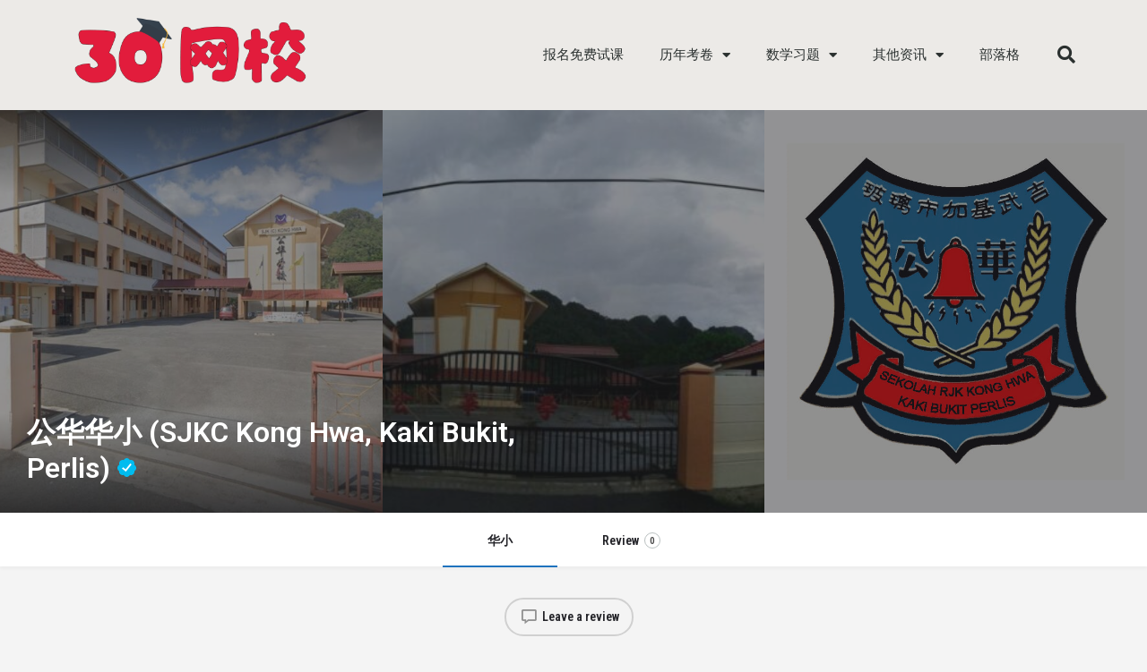

--- FILE ---
content_type: text/html; charset=UTF-8
request_url: https://30.com.my/sjkc/kong-hwa-perlis/
body_size: 25136
content:
<!DOCTYPE html>
<html lang="en-US">
<head>
	<meta charset="UTF-8" />
	<meta name="viewport" content="width=device-width, initial-scale=1.0, maximum-scale=1.0, user-scalable=no" />
	<link rel="pingback" href="https://30.com.my/xmlrpc.php">

	<meta name='robots' content='index, follow, max-image-preview:large, max-snippet:-1, max-video-preview:-1' />

	<!-- This site is optimized with the Yoast SEO plugin v21.0 - https://yoast.com/wordpress/plugins/seo/ -->
	<title>公华华小 (SJKC Kong Hwa, Kaki Bukit, Perlis) - 30网校</title>
	<link rel="canonical" href="https://30.com.my/sjkc/kong-hwa-perlis/" />
	<meta property="og:locale" content="en_US" />
	<meta property="article:publisher" content="https://www.facebook.com/groups/sjkcmy/" />
	<meta property="article:modified_time" content="2023-03-16T08:25:54+00:00" />
	<meta name="twitter:card" content="summary_large_image" />
	<script type="application/ld+json" class="yoast-schema-graph">{"@context":"https://schema.org","@graph":[{"@type":"WebPage","@id":"https://30.com.my/sjkc/kong-hwa-perlis/","url":"https://30.com.my/sjkc/kong-hwa-perlis/","name":"公华华小 (SJKC Kong Hwa, Kaki Bukit, Perlis) - 30网校","isPartOf":{"@id":"https://30.com.my/#website"},"datePublished":"2022-08-16T06:16:37+00:00","dateModified":"2023-03-16T08:25:54+00:00","breadcrumb":{"@id":"https://30.com.my/sjkc/kong-hwa-perlis/#breadcrumb"},"inLanguage":"en-US","potentialAction":[{"@type":"ReadAction","target":["https://30.com.my/sjkc/kong-hwa-perlis/"]}]},{"@type":"BreadcrumbList","@id":"https://30.com.my/sjkc/kong-hwa-perlis/#breadcrumb","itemListElement":[{"@type":"ListItem","position":1,"name":"Home","item":"https://30.com.my/"},{"@type":"ListItem","position":2,"name":"Listings","item":"https://30.com.my/listings/"},{"@type":"ListItem","position":3,"name":"公华华小 (SJKC Kong Hwa, Kaki Bukit, Perlis)"}]},{"@type":"WebSite","@id":"https://30.com.my/#website","url":"https://30.com.my/","name":"30网校","description":"华小生的网校","potentialAction":[{"@type":"SearchAction","target":{"@type":"EntryPoint","urlTemplate":"https://30.com.my/?s={search_term_string}"},"query-input":"required name=search_term_string"}],"inLanguage":"en-US"}]}</script>
	<!-- / Yoast SEO plugin. -->


<link rel='dns-prefetch' href='//maps.googleapis.com' />
<link rel='dns-prefetch' href='//fonts.googleapis.com' />
<meta property="og:title" content="公华华小 (SJKC Kong Hwa, Kaki Bukit, Perlis)" />
<meta property="og:url" content="https://30.com.my/sjkc/kong-hwa-perlis/" />
<meta property="og:site_name" content="30网校" />
<meta property="og:type" content="profile" />
<meta property="og:description" content="根据教育局的定义，公华华小属于“微型华小”，即学生人数150人或以下的学校。

2021年，公华华小有102位学生和16位老师。

住在玻璃市加基武吉附近的家长们可以考虑把孩子送来公华华小。

学校联络电话：+6049456682 电邮地址：RBC0050@moe.edu.my

公华华小是在县教育局Jpn Perlis的管辖范围内。" />
<!-- 30.com.my is managing ads with Advanced Ads 2.0.16 – https://wpadvancedads.com/ --><script id="advads-ready">
			window.advanced_ads_ready=function(e,a){a=a||"complete";var d=function(e){return"interactive"===a?"loading"!==e:"complete"===e};d(document.readyState)?e():document.addEventListener("readystatechange",(function(a){d(a.target.readyState)&&e()}),{once:"interactive"===a})},window.advanced_ads_ready_queue=window.advanced_ads_ready_queue||[];		</script>
		
<link rel='preload stylesheet' as='style' onload="this.onload=null;this.rel='stylesheet'" id='wp-block-library-css' href='https://30.com.my/wp-includes/css/dist/block-library/style.min.css?ver=6.4.3' type='text/css' media='all' />
<style id='classic-theme-styles-inline-css' type='text/css'>
/*! This file is auto-generated */
.wp-block-button__link{color:#fff;background-color:#32373c;border-radius:9999px;box-shadow:none;text-decoration:none;padding:calc(.667em + 2px) calc(1.333em + 2px);font-size:1.125em}.wp-block-file__button{background:#32373c;color:#fff;text-decoration:none}
</style>
<style id='global-styles-inline-css' type='text/css'>
body{--wp--preset--color--black: #000000;--wp--preset--color--cyan-bluish-gray: #abb8c3;--wp--preset--color--white: #ffffff;--wp--preset--color--pale-pink: #f78da7;--wp--preset--color--vivid-red: #cf2e2e;--wp--preset--color--luminous-vivid-orange: #ff6900;--wp--preset--color--luminous-vivid-amber: #fcb900;--wp--preset--color--light-green-cyan: #7bdcb5;--wp--preset--color--vivid-green-cyan: #00d084;--wp--preset--color--pale-cyan-blue: #8ed1fc;--wp--preset--color--vivid-cyan-blue: #0693e3;--wp--preset--color--vivid-purple: #9b51e0;--wp--preset--gradient--vivid-cyan-blue-to-vivid-purple: linear-gradient(135deg,rgba(6,147,227,1) 0%,rgb(155,81,224) 100%);--wp--preset--gradient--light-green-cyan-to-vivid-green-cyan: linear-gradient(135deg,rgb(122,220,180) 0%,rgb(0,208,130) 100%);--wp--preset--gradient--luminous-vivid-amber-to-luminous-vivid-orange: linear-gradient(135deg,rgba(252,185,0,1) 0%,rgba(255,105,0,1) 100%);--wp--preset--gradient--luminous-vivid-orange-to-vivid-red: linear-gradient(135deg,rgba(255,105,0,1) 0%,rgb(207,46,46) 100%);--wp--preset--gradient--very-light-gray-to-cyan-bluish-gray: linear-gradient(135deg,rgb(238,238,238) 0%,rgb(169,184,195) 100%);--wp--preset--gradient--cool-to-warm-spectrum: linear-gradient(135deg,rgb(74,234,220) 0%,rgb(151,120,209) 20%,rgb(207,42,186) 40%,rgb(238,44,130) 60%,rgb(251,105,98) 80%,rgb(254,248,76) 100%);--wp--preset--gradient--blush-light-purple: linear-gradient(135deg,rgb(255,206,236) 0%,rgb(152,150,240) 100%);--wp--preset--gradient--blush-bordeaux: linear-gradient(135deg,rgb(254,205,165) 0%,rgb(254,45,45) 50%,rgb(107,0,62) 100%);--wp--preset--gradient--luminous-dusk: linear-gradient(135deg,rgb(255,203,112) 0%,rgb(199,81,192) 50%,rgb(65,88,208) 100%);--wp--preset--gradient--pale-ocean: linear-gradient(135deg,rgb(255,245,203) 0%,rgb(182,227,212) 50%,rgb(51,167,181) 100%);--wp--preset--gradient--electric-grass: linear-gradient(135deg,rgb(202,248,128) 0%,rgb(113,206,126) 100%);--wp--preset--gradient--midnight: linear-gradient(135deg,rgb(2,3,129) 0%,rgb(40,116,252) 100%);--wp--preset--font-size--small: 13px;--wp--preset--font-size--medium: 20px;--wp--preset--font-size--large: 36px;--wp--preset--font-size--x-large: 42px;--wp--preset--spacing--20: 0.44rem;--wp--preset--spacing--30: 0.67rem;--wp--preset--spacing--40: 1rem;--wp--preset--spacing--50: 1.5rem;--wp--preset--spacing--60: 2.25rem;--wp--preset--spacing--70: 3.38rem;--wp--preset--spacing--80: 5.06rem;--wp--preset--shadow--natural: 6px 6px 9px rgba(0, 0, 0, 0.2);--wp--preset--shadow--deep: 12px 12px 50px rgba(0, 0, 0, 0.4);--wp--preset--shadow--sharp: 6px 6px 0px rgba(0, 0, 0, 0.2);--wp--preset--shadow--outlined: 6px 6px 0px -3px rgba(255, 255, 255, 1), 6px 6px rgba(0, 0, 0, 1);--wp--preset--shadow--crisp: 6px 6px 0px rgba(0, 0, 0, 1);}:where(.is-layout-flex){gap: 0.5em;}:where(.is-layout-grid){gap: 0.5em;}body .is-layout-flow > .alignleft{float: left;margin-inline-start: 0;margin-inline-end: 2em;}body .is-layout-flow > .alignright{float: right;margin-inline-start: 2em;margin-inline-end: 0;}body .is-layout-flow > .aligncenter{margin-left: auto !important;margin-right: auto !important;}body .is-layout-constrained > .alignleft{float: left;margin-inline-start: 0;margin-inline-end: 2em;}body .is-layout-constrained > .alignright{float: right;margin-inline-start: 2em;margin-inline-end: 0;}body .is-layout-constrained > .aligncenter{margin-left: auto !important;margin-right: auto !important;}body .is-layout-constrained > :where(:not(.alignleft):not(.alignright):not(.alignfull)){max-width: var(--wp--style--global--content-size);margin-left: auto !important;margin-right: auto !important;}body .is-layout-constrained > .alignwide{max-width: var(--wp--style--global--wide-size);}body .is-layout-flex{display: flex;}body .is-layout-flex{flex-wrap: wrap;align-items: center;}body .is-layout-flex > *{margin: 0;}body .is-layout-grid{display: grid;}body .is-layout-grid > *{margin: 0;}:where(.wp-block-columns.is-layout-flex){gap: 2em;}:where(.wp-block-columns.is-layout-grid){gap: 2em;}:where(.wp-block-post-template.is-layout-flex){gap: 1.25em;}:where(.wp-block-post-template.is-layout-grid){gap: 1.25em;}.has-black-color{color: var(--wp--preset--color--black) !important;}.has-cyan-bluish-gray-color{color: var(--wp--preset--color--cyan-bluish-gray) !important;}.has-white-color{color: var(--wp--preset--color--white) !important;}.has-pale-pink-color{color: var(--wp--preset--color--pale-pink) !important;}.has-vivid-red-color{color: var(--wp--preset--color--vivid-red) !important;}.has-luminous-vivid-orange-color{color: var(--wp--preset--color--luminous-vivid-orange) !important;}.has-luminous-vivid-amber-color{color: var(--wp--preset--color--luminous-vivid-amber) !important;}.has-light-green-cyan-color{color: var(--wp--preset--color--light-green-cyan) !important;}.has-vivid-green-cyan-color{color: var(--wp--preset--color--vivid-green-cyan) !important;}.has-pale-cyan-blue-color{color: var(--wp--preset--color--pale-cyan-blue) !important;}.has-vivid-cyan-blue-color{color: var(--wp--preset--color--vivid-cyan-blue) !important;}.has-vivid-purple-color{color: var(--wp--preset--color--vivid-purple) !important;}.has-black-background-color{background-color: var(--wp--preset--color--black) !important;}.has-cyan-bluish-gray-background-color{background-color: var(--wp--preset--color--cyan-bluish-gray) !important;}.has-white-background-color{background-color: var(--wp--preset--color--white) !important;}.has-pale-pink-background-color{background-color: var(--wp--preset--color--pale-pink) !important;}.has-vivid-red-background-color{background-color: var(--wp--preset--color--vivid-red) !important;}.has-luminous-vivid-orange-background-color{background-color: var(--wp--preset--color--luminous-vivid-orange) !important;}.has-luminous-vivid-amber-background-color{background-color: var(--wp--preset--color--luminous-vivid-amber) !important;}.has-light-green-cyan-background-color{background-color: var(--wp--preset--color--light-green-cyan) !important;}.has-vivid-green-cyan-background-color{background-color: var(--wp--preset--color--vivid-green-cyan) !important;}.has-pale-cyan-blue-background-color{background-color: var(--wp--preset--color--pale-cyan-blue) !important;}.has-vivid-cyan-blue-background-color{background-color: var(--wp--preset--color--vivid-cyan-blue) !important;}.has-vivid-purple-background-color{background-color: var(--wp--preset--color--vivid-purple) !important;}.has-black-border-color{border-color: var(--wp--preset--color--black) !important;}.has-cyan-bluish-gray-border-color{border-color: var(--wp--preset--color--cyan-bluish-gray) !important;}.has-white-border-color{border-color: var(--wp--preset--color--white) !important;}.has-pale-pink-border-color{border-color: var(--wp--preset--color--pale-pink) !important;}.has-vivid-red-border-color{border-color: var(--wp--preset--color--vivid-red) !important;}.has-luminous-vivid-orange-border-color{border-color: var(--wp--preset--color--luminous-vivid-orange) !important;}.has-luminous-vivid-amber-border-color{border-color: var(--wp--preset--color--luminous-vivid-amber) !important;}.has-light-green-cyan-border-color{border-color: var(--wp--preset--color--light-green-cyan) !important;}.has-vivid-green-cyan-border-color{border-color: var(--wp--preset--color--vivid-green-cyan) !important;}.has-pale-cyan-blue-border-color{border-color: var(--wp--preset--color--pale-cyan-blue) !important;}.has-vivid-cyan-blue-border-color{border-color: var(--wp--preset--color--vivid-cyan-blue) !important;}.has-vivid-purple-border-color{border-color: var(--wp--preset--color--vivid-purple) !important;}.has-vivid-cyan-blue-to-vivid-purple-gradient-background{background: var(--wp--preset--gradient--vivid-cyan-blue-to-vivid-purple) !important;}.has-light-green-cyan-to-vivid-green-cyan-gradient-background{background: var(--wp--preset--gradient--light-green-cyan-to-vivid-green-cyan) !important;}.has-luminous-vivid-amber-to-luminous-vivid-orange-gradient-background{background: var(--wp--preset--gradient--luminous-vivid-amber-to-luminous-vivid-orange) !important;}.has-luminous-vivid-orange-to-vivid-red-gradient-background{background: var(--wp--preset--gradient--luminous-vivid-orange-to-vivid-red) !important;}.has-very-light-gray-to-cyan-bluish-gray-gradient-background{background: var(--wp--preset--gradient--very-light-gray-to-cyan-bluish-gray) !important;}.has-cool-to-warm-spectrum-gradient-background{background: var(--wp--preset--gradient--cool-to-warm-spectrum) !important;}.has-blush-light-purple-gradient-background{background: var(--wp--preset--gradient--blush-light-purple) !important;}.has-blush-bordeaux-gradient-background{background: var(--wp--preset--gradient--blush-bordeaux) !important;}.has-luminous-dusk-gradient-background{background: var(--wp--preset--gradient--luminous-dusk) !important;}.has-pale-ocean-gradient-background{background: var(--wp--preset--gradient--pale-ocean) !important;}.has-electric-grass-gradient-background{background: var(--wp--preset--gradient--electric-grass) !important;}.has-midnight-gradient-background{background: var(--wp--preset--gradient--midnight) !important;}.has-small-font-size{font-size: var(--wp--preset--font-size--small) !important;}.has-medium-font-size{font-size: var(--wp--preset--font-size--medium) !important;}.has-large-font-size{font-size: var(--wp--preset--font-size--large) !important;}.has-x-large-font-size{font-size: var(--wp--preset--font-size--x-large) !important;}
.wp-block-navigation a:where(:not(.wp-element-button)){color: inherit;}
:where(.wp-block-post-template.is-layout-flex){gap: 1.25em;}:where(.wp-block-post-template.is-layout-grid){gap: 1.25em;}
:where(.wp-block-columns.is-layout-flex){gap: 2em;}:where(.wp-block-columns.is-layout-grid){gap: 2em;}
.wp-block-pullquote{font-size: 1.5em;line-height: 1.6;}
</style>
<link rel='stylesheet' id='elementor-icons-css' href='https://30.com.my/wp-content/plugins/elementor/assets/lib/eicons/css/elementor-icons.min.css?ver=5.31.0' type='text/css' media='all' />
<link rel='stylesheet' id='elementor-frontend-css' href='https://30.com.my/wp-content/plugins/elementor/assets/css/frontend.min.css?ver=3.24.4' type='text/css' media='all' />
<link rel='stylesheet' id='swiper-css' href='https://30.com.my/wp-content/plugins/elementor/assets/lib/swiper/v8/css/swiper.min.css?ver=8.4.5' type='text/css' media='all' />
<link rel='stylesheet' id='e-swiper-css' href='https://30.com.my/wp-content/plugins/elementor/assets/css/conditionals/e-swiper.min.css?ver=3.24.4' type='text/css' media='all' />
<link rel='stylesheet' id='elementor-post-12570-css' href='https://30.com.my/wp-content/uploads/elementor/css/post-12570.css?ver=1763113125' type='text/css' media='all' />
<link rel='stylesheet' id='elementor-pro-css' href='https://30.com.my/wp-content/plugins/elementor-pro/assets/css/frontend.min.css?ver=3.15.1' type='text/css' media='all' />
<link rel='stylesheet' id='font-awesome-5-all-css' href='https://30.com.my/wp-content/plugins/elementor/assets/lib/font-awesome/css/all.min.css?ver=3.24.4' type='text/css' media='all' />
<link rel='stylesheet' id='font-awesome-4-shim-css' href='https://30.com.my/wp-content/plugins/elementor/assets/lib/font-awesome/css/v4-shims.min.css?ver=3.24.4' type='text/css' media='all' />
<link rel='stylesheet' id='elementor-global-css' href='https://30.com.my/wp-content/uploads/elementor/css/global.css?ver=1763113126' type='text/css' media='all' />
<link rel='stylesheet' id='elementor-post-20877-css' href='https://30.com.my/wp-content/uploads/elementor/css/post-20877.css?ver=1763113126' type='text/css' media='all' />
<link rel='stylesheet' id='elementor-post-8548-css' href='https://30.com.my/wp-content/uploads/elementor/css/post-8548.css?ver=1763113126' type='text/css' media='all' />
<link rel='stylesheet' id='mylisting-google-maps-css' href='https://30.com.my/wp-content/themes/my-listing/assets/dist/maps/google-maps/google-maps.css?ver=2.9.2' type='text/css' media='all' />
<link rel='stylesheet' id='mylisting-icons-css' href='https://30.com.my/wp-content/themes/my-listing/assets/dist/icons.css?ver=2.9.2' type='text/css' media='all' />
<link rel='stylesheet' id='mylisting-material-icons-css' href='https://fonts.googleapis.com/icon?family=Material+Icons&#038;display=swap&#038;ver=6.4.3' type='text/css' media='all' />
<link rel='stylesheet' id='select2-css' href='https://30.com.my/wp-content/themes/my-listing/assets/vendor/select2/select2.css?ver=4.0.13' type='text/css' media='all' />
<link rel='stylesheet' id='mylisting-vendor-css' href='https://30.com.my/wp-content/themes/my-listing/assets/dist/vendor.css?ver=2.9.2' type='text/css' media='all' />
<link rel='stylesheet' id='mylisting-frontend-css' href='https://30.com.my/wp-content/themes/my-listing/assets/dist/frontend.css?ver=2.9.2' type='text/css' media='all' />
<link rel='stylesheet' id='mylisting-single-listing-css' href='https://30.com.my/wp-content/themes/my-listing/assets/dist/single-listing.css?ver=2.9.2' type='text/css' media='all' />
<link rel='stylesheet' id='mylisting-countdown-widget-css' href='https://30.com.my/wp-content/themes/my-listing/assets/dist/countdown-widget.css?ver=2.9.2' type='text/css' media='all' />
<link rel='stylesheet' id='wc-general-style-css' href='https://30.com.my/wp-content/themes/my-listing/assets/dist/wc-general-style.css?ver=2.9.2' type='text/css' media='all' />
<link rel='stylesheet' id='theme-styles-default-css' href='https://30.com.my/wp-content/themes/my-listing/style.css?ver=6.4.3' type='text/css' media='all' />
<style id='theme-styles-default-inline-css' type='text/css'>
:root{}
</style>
<link rel='stylesheet' id='mylisting-dynamic-styles-css' href='https://30.com.my/wp-content/uploads/mylisting-dynamic-styles.css?ver=1655278525' type='text/css' media='all' />
<link rel='stylesheet' id='google-fonts-1-css' href='https://fonts.googleapis.com/css?family=Roboto%3A100%2C100italic%2C200%2C200italic%2C300%2C300italic%2C400%2C400italic%2C500%2C500italic%2C600%2C600italic%2C700%2C700italic%2C800%2C800italic%2C900%2C900italic%7CRoboto+Slab%3A100%2C100italic%2C200%2C200italic%2C300%2C300italic%2C400%2C400italic%2C500%2C500italic%2C600%2C600italic%2C700%2C700italic%2C800%2C800italic%2C900%2C900italic%7CRoboto+Condensed%3A100%2C100italic%2C200%2C200italic%2C300%2C300italic%2C400%2C400italic%2C500%2C500italic%2C600%2C600italic%2C700%2C700italic%2C800%2C800italic%2C900%2C900italic&#038;display=auto&#038;ver=6.4.3' type='text/css' media='all' />
<link rel='stylesheet' id='elementor-icons-shared-0-css' href='https://30.com.my/wp-content/plugins/elementor/assets/lib/font-awesome/css/fontawesome.min.css?ver=5.15.3' type='text/css' media='all' />
<link rel='stylesheet' id='elementor-icons-fa-solid-css' href='https://30.com.my/wp-content/plugins/elementor/assets/lib/font-awesome/css/solid.min.css?ver=5.15.3' type='text/css' media='all' />
<link rel='stylesheet' id='elementor-icons-fa-brands-css' href='https://30.com.my/wp-content/plugins/elementor/assets/lib/font-awesome/css/brands.min.css?ver=5.15.3' type='text/css' media='all' />
<link rel="preconnect" href="https://fonts.gstatic.com/" crossorigin><script type="text/javascript" src="https://30.com.my/wp-includes/js/jquery/jquery.min.js?ver=3.7.1" id="jquery-core-js"></script>
<script type="text/javascript" src="https://30.com.my/wp-includes/js/jquery/jquery-migrate.min.js?ver=3.4.1" id="jquery-migrate-js"></script>
<script type="text/javascript" src="//30.com.my/wp-content/plugins/revslider/sr6/assets/js/rbtools.min.js?ver=6.7.40" async id="tp-tools-js"></script>
<script type="text/javascript" src="//30.com.my/wp-content/plugins/revslider/sr6/assets/js/rs6.min.js?ver=6.7.40" async id="revmin-js"></script>
<script type="text/javascript" src="https://30.com.my/wp-content/plugins/elementor/assets/lib/font-awesome/js/v4-shims.min.js?ver=3.24.4" id="font-awesome-4-shim-js"></script>
<link rel="https://api.w.org/" href="https://30.com.my/wp-json/" /><link rel="EditURI" type="application/rsd+xml" title="RSD" href="https://30.com.my/xmlrpc.php?rsd" />
<meta name="generator" content="WordPress 6.4.3" />
<link rel='shortlink' href='https://30.com.my/?p=23991' />
<link rel="alternate" type="application/json+oembed" href="https://30.com.my/wp-json/oembed/1.0/embed?url=https%3A%2F%2F30.com.my%2Fsjkc%2Fkong-hwa-perlis%2F" />
<link rel="alternate" type="text/xml+oembed" href="https://30.com.my/wp-json/oembed/1.0/embed?url=https%3A%2F%2F30.com.my%2Fsjkc%2Fkong-hwa-perlis%2F&#038;format=xml" />
<script type="text/javascript">var MyListing = {"Helpers":{},"Handlers":{},"MapConfig":{"ClusterSize":35,"AccessToken":"","Language":"default","TypeRestrictions":"geocode","CountryRestrictions":[],"CustomSkins":{}}};</script><script type="text/javascript">var CASE27 = {"ajax_url":"https:\/\/30.com.my\/wp-admin\/admin-ajax.php","login_url":"https:\/\/30.com.my\/my-account\/","register_url":"https:\/\/30.com.my\/my-account\/?register","mylisting_ajax_url":"\/?mylisting-ajax=1","env":"production","ajax_nonce":"23bfccff8a","l10n":{"selectOption":"Select an option","errorLoading":"The results could not be loaded.","removeAllItems":"Remove all items","loadingMore":"Loading more results\u2026","noResults":"No results found","searching":"Searching\u2026","datepicker":{"format":"DD MMMM, YY","timeFormat":"h:mm A","dateTimeFormat":"DD MMMM, YY, h:mm A","timePicker24Hour":false,"firstDay":1,"applyLabel":"Apply","cancelLabel":"Cancel","customRangeLabel":"Custom Range","daysOfWeek":["Su","Mo","Tu","We","Th","Fr","Sa"],"monthNames":["January","February","March","April","May","June","July","August","September","October","November","December"]},"irreversible_action":"This is an irreversible action. Proceed anyway?","delete_listing_confirm":"Are you sure you want to delete this listing?","copied_to_clipboard":"Copied!","nearby_listings_location_required":"Enter a location to find nearby listings.","nearby_listings_retrieving_location":"Retrieving location...","nearby_listings_searching":"Searching for nearby listings...","geolocation_failed":"You must enable location to use this feature.","something_went_wrong":"Something went wrong.","all_in_category":"All in \"%s\"","invalid_file_type":"Invalid file type. Accepted types:","file_limit_exceeded":"You have exceeded the file upload limit (%d)."},"woocommerce":[],"map_provider":"google-maps","js_field_html_img":"<div class=\"uploaded-file uploaded-image review-gallery-image job-manager-uploaded-file\">\t<span class=\"uploaded-file-preview\">\t\t\t\t\t<span class=\"job-manager-uploaded-file-preview\">\t\t\t\t<img src=\"\">\t\t\t<\/span>\t\t\t\t<a class=\"remove-uploaded-file review-gallery-image-remove job-manager-remove-uploaded-file\"><i class=\"mi delete\"><\/i><\/a>\t<\/span>\t<input type=\"hidden\" class=\"input-text\" name=\"\" value=\"b64:\"><\/div>","js_field_html":"<div class=\"uploaded-file  review-gallery-image job-manager-uploaded-file\">\t<span class=\"uploaded-file-preview\">\t\t\t\t\t<span class=\"job-manager-uploaded-file-name\">\t\t\t\t<i class=\"mi insert_drive_file uploaded-file-icon\"><\/i>\t\t\t\t<code><\/code>\t\t\t<\/span>\t\t\t\t<a class=\"remove-uploaded-file review-gallery-image-remove job-manager-remove-uploaded-file\"><i class=\"mi delete\"><\/i><\/a>\t<\/span>\t<input type=\"hidden\" class=\"input-text\" name=\"\" value=\"b64:\"><\/div>"};</script><meta name="generator" content="Elementor 3.24.4; features: additional_custom_breakpoints; settings: css_print_method-external, google_font-enabled, font_display-auto">
<meta property="fb:app_id" content="333111367084633" />			<style>
				.e-con.e-parent:nth-of-type(n+4):not(.e-lazyloaded):not(.e-no-lazyload),
				.e-con.e-parent:nth-of-type(n+4):not(.e-lazyloaded):not(.e-no-lazyload) * {
					background-image: none !important;
				}
				@media screen and (max-height: 1024px) {
					.e-con.e-parent:nth-of-type(n+3):not(.e-lazyloaded):not(.e-no-lazyload),
					.e-con.e-parent:nth-of-type(n+3):not(.e-lazyloaded):not(.e-no-lazyload) * {
						background-image: none !important;
					}
				}
				@media screen and (max-height: 640px) {
					.e-con.e-parent:nth-of-type(n+2):not(.e-lazyloaded):not(.e-no-lazyload),
					.e-con.e-parent:nth-of-type(n+2):not(.e-lazyloaded):not(.e-no-lazyload) * {
						background-image: none !important;
					}
				}
			</style>
			<meta name="generator" content="Powered by Slider Revolution 6.7.40 - responsive, Mobile-Friendly Slider Plugin for WordPress with comfortable drag and drop interface." />
<!-- Global site tag (gtag.js) - Google Analytics -->
<script async src="https://www.googletagmanager.com/gtag/js?id=UA-91917947-1"></script>
<script>
  window.dataLayer = window.dataLayer || [];
  function gtag(){dataLayer.push(arguments);}
  gtag('js', new Date());

  gtag('config', 'UA-91917947-1');
</script>


<meta name="facebook-domain-verification" content="6gs241zbn6q4nxmkt5xiuc6rus2mjs" />



<link rel="icon" href="https://30.com.my/wp-content/uploads/2022/10/cropped-Favicon-V2-32x32.png" sizes="32x32" />
<link rel="icon" href="https://30.com.my/wp-content/uploads/2022/10/cropped-Favicon-V2-192x192.png" sizes="192x192" />
<link rel="apple-touch-icon" href="https://30.com.my/wp-content/uploads/2022/10/cropped-Favicon-V2-180x180.png" />
<meta name="msapplication-TileImage" content="https://30.com.my/wp-content/uploads/2022/10/cropped-Favicon-V2-270x270.png" />
<script>function setREVStartSize(e){
			//window.requestAnimationFrame(function() {
				window.RSIW = window.RSIW===undefined ? window.innerWidth : window.RSIW;
				window.RSIH = window.RSIH===undefined ? window.innerHeight : window.RSIH;
				try {
					var pw = document.getElementById(e.c).parentNode.offsetWidth,
						newh;
					pw = pw===0 || isNaN(pw) || (e.l=="fullwidth" || e.layout=="fullwidth") ? window.RSIW : pw;
					e.tabw = e.tabw===undefined ? 0 : parseInt(e.tabw);
					e.thumbw = e.thumbw===undefined ? 0 : parseInt(e.thumbw);
					e.tabh = e.tabh===undefined ? 0 : parseInt(e.tabh);
					e.thumbh = e.thumbh===undefined ? 0 : parseInt(e.thumbh);
					e.tabhide = e.tabhide===undefined ? 0 : parseInt(e.tabhide);
					e.thumbhide = e.thumbhide===undefined ? 0 : parseInt(e.thumbhide);
					e.mh = e.mh===undefined || e.mh=="" || e.mh==="auto" ? 0 : parseInt(e.mh,0);
					if(e.layout==="fullscreen" || e.l==="fullscreen")
						newh = Math.max(e.mh,window.RSIH);
					else{
						e.gw = Array.isArray(e.gw) ? e.gw : [e.gw];
						for (var i in e.rl) if (e.gw[i]===undefined || e.gw[i]===0) e.gw[i] = e.gw[i-1];
						e.gh = e.el===undefined || e.el==="" || (Array.isArray(e.el) && e.el.length==0)? e.gh : e.el;
						e.gh = Array.isArray(e.gh) ? e.gh : [e.gh];
						for (var i in e.rl) if (e.gh[i]===undefined || e.gh[i]===0) e.gh[i] = e.gh[i-1];
											
						var nl = new Array(e.rl.length),
							ix = 0,
							sl;
						e.tabw = e.tabhide>=pw ? 0 : e.tabw;
						e.thumbw = e.thumbhide>=pw ? 0 : e.thumbw;
						e.tabh = e.tabhide>=pw ? 0 : e.tabh;
						e.thumbh = e.thumbhide>=pw ? 0 : e.thumbh;
						for (var i in e.rl) nl[i] = e.rl[i]<window.RSIW ? 0 : e.rl[i];
						sl = nl[0];
						for (var i in nl) if (sl>nl[i] && nl[i]>0) { sl = nl[i]; ix=i;}
						var m = pw>(e.gw[ix]+e.tabw+e.thumbw) ? 1 : (pw-(e.tabw+e.thumbw)) / (e.gw[ix]);
						newh =  (e.gh[ix] * m) + (e.tabh + e.thumbh);
					}
					var el = document.getElementById(e.c);
					if (el!==null && el) el.style.height = newh+"px";
					el = document.getElementById(e.c+"_wrapper");
					if (el!==null && el) {
						el.style.height = newh+"px";
						el.style.display = "block";
					}
				} catch(e){
					console.log("Failure at Presize of Slider:" + e)
				}
			//});
		  };</script>
		<style type="text/css" id="wp-custom-css">
			
.elementor-widget-container ul {
    list-style: disc;
}		</style>
		<style type="text/css" id="mylisting-typography">.post-cover-buttons > ul > li > a, .post-cover-buttons > ul > li > div{color:#000000;}.blogpost-section .section-body p, .blogpost-section .section-body ul, .blogpost-section .section-body p, .blogpost-section .section-body ol{color:#000000;}</style></head>
<body class="job_listing-template-default single single-job_listing postid-23991 my-listing single-listing type-%e5%8d%8e%e5%b0%8f-sjkc c27-verified cover-style-gallery elementor-default elementor-kit-12570 aa-prefix-advads-">


<div id="c27-site-wrapper"><div class="loader-bg main-loader" style="background-color: #ffffff;">
	
<div class="paper-spinner " style="width: 28px; height: 28px;">
	<div class="spinner-container active">
		<div class="spinner-layer layer-1" style="border-color: #242429;">
			<div class="circle-clipper left">
				<div class="circle" style="border-width: 3px;"></div>
			</div><div class="gap-patch">
				<div class="circle" style="border-width: 3px;"></div>
			</div><div class="circle-clipper right">
				<div class="circle" style="border-width: 3px;"></div>
			</div>
		</div>
	</div>
</div></div>
		<div data-elementor-type="header" data-elementor-id="20877" class="elementor elementor-20877 elementor-location-header" data-elementor-post-type="elementor_library">
					<div class="elementor-section-wrap">
								<header class="elementor-section elementor-top-section elementor-element elementor-element-75b9f090 elementor-section-content-middle elementor-section-height-min-height elementor-section-boxed elementor-section-height-default elementor-section-items-middle" data-id="75b9f090" data-element_type="section" data-settings="{&quot;background_background&quot;:&quot;classic&quot;}">
						<div class="elementor-container elementor-column-gap-no">
					<div class="elementor-column elementor-col-25 elementor-top-column elementor-element elementor-element-26213f80" data-id="26213f80" data-element_type="column">
			<div class="elementor-widget-wrap elementor-element-populated">
						<div class="elementor-element elementor-element-1dbcdc2 elementor-widget elementor-widget-image" data-id="1dbcdc2" data-element_type="widget" data-widget_type="image.default">
				<div class="elementor-widget-container">
														<a href="https://30.com.my">
							<img width="460" height="198" src="https://30.com.my/wp-content/uploads/2022/04/2022-New-Logo-01-460x198.png" class="attachment-medium size-medium wp-image-20881" alt="" srcset="https://30.com.my/wp-content/uploads/2022/04/2022-New-Logo-01-460x198.png 460w, https://30.com.my/wp-content/uploads/2022/04/2022-New-Logo-01-1024x441.png 1024w, https://30.com.my/wp-content/uploads/2022/04/2022-New-Logo-01-768x331.png 768w, https://30.com.my/wp-content/uploads/2022/04/2022-New-Logo-01-1536x661.png 1536w, https://30.com.my/wp-content/uploads/2022/04/2022-New-Logo-01-2048x882.png 2048w, https://30.com.my/wp-content/uploads/2022/04/2022-New-Logo-01-600x258.png 600w" sizes="(max-width: 460px) 100vw, 460px" />								</a>
													</div>
				</div>
					</div>
		</div>
				<div class="elementor-column elementor-col-50 elementor-top-column elementor-element elementor-element-1e050c1d" data-id="1e050c1d" data-element_type="column">
			<div class="elementor-widget-wrap elementor-element-populated">
						<div class="elementor-element elementor-element-12bc1e4c elementor-nav-menu__align-right elementor-nav-menu--stretch elementor-nav-menu--dropdown-tablet elementor-nav-menu__text-align-aside elementor-nav-menu--toggle elementor-nav-menu--burger elementor-widget elementor-widget-nav-menu" data-id="12bc1e4c" data-element_type="widget" data-settings="{&quot;full_width&quot;:&quot;stretch&quot;,&quot;layout&quot;:&quot;horizontal&quot;,&quot;submenu_icon&quot;:{&quot;value&quot;:&quot;&lt;i class=\&quot;fas fa-caret-down\&quot;&gt;&lt;\/i&gt;&quot;,&quot;library&quot;:&quot;fa-solid&quot;},&quot;toggle&quot;:&quot;burger&quot;}" data-widget_type="nav-menu.default">
				<div class="elementor-widget-container">
						<nav class="elementor-nav-menu--main elementor-nav-menu__container elementor-nav-menu--layout-horizontal e--pointer-underline e--animation-fade">
				<ul id="menu-1-12bc1e4c" class="elementor-nav-menu"><li class="menu-item menu-item-type-custom menu-item-object-custom menu-item-19250"><a href="https://buxi.my/#try" class="elementor-item elementor-item-anchor">报名免费试课</a></li>
<li class="menu-item menu-item-type-post_type menu-item-object-page menu-item-has-children menu-item-4328"><a href="https://30.com.my/sjkc-past-year-exam-paper-download%e5%8d%8e%e5%b0%8f%e5%8e%86%e5%b9%b4%e8%80%83%e5%8d%b7%e5%85%8d%e8%b4%b9%e4%b8%8b%e8%bd%bd/" class="elementor-item">历年考卷</a>
<ul class="sub-menu elementor-nav-menu--dropdown">
	<li class="menu-item menu-item-type-custom menu-item-object-custom menu-item-has-children menu-item-28355"><a class="elementor-sub-item">【平装考卷】</a>
	<ul class="sub-menu elementor-nav-menu--dropdown">
		<li class="menu-item menu-item-type-custom menu-item-object-custom menu-item-28361"><a href="https://30.com.my/eco-epaper-s1/?utm_medium=30_site&#038;utm_source=30_menu&#038;utm_campaign=30_s123" class="elementor-sub-item">【平装考卷】一年级</a></li>
		<li class="menu-item menu-item-type-custom menu-item-object-custom menu-item-28358"><a href="https://30.com.my/eco-epaper-s2/?utm_medium=30_site&#038;utm_source=30_menu&#038;utm_campaign=30_s123" class="elementor-sub-item">【平装考卷】二年级</a></li>
		<li class="menu-item menu-item-type-custom menu-item-object-custom menu-item-28360"><a href="https://30.com.my/eco-epaper-s3/?utm_medium=30_site&#038;utm_source=30_menu&#038;utm_campaign=30_s123" class="elementor-sub-item">【平装考卷】三年级</a></li>
	</ul>
</li>
	<li class="menu-item menu-item-type-post_type menu-item-object-page menu-item-has-children menu-item-15816"><a href="https://30.com.my/e-paper/" class="elementor-sub-item">UASA热门题库</a>
	<ul class="sub-menu elementor-nav-menu--dropdown">
		<li class="menu-item menu-item-type-custom menu-item-object-custom menu-item-19627"><a href="https://zekolah.com/product/hq-uasa-s4/?utm_medium=30_site&#038;utm_source=30_menu&#038;utm_campaign=30_s456" class="elementor-sub-item">【热门题库】四年级</a></li>
		<li class="menu-item menu-item-type-custom menu-item-object-custom menu-item-19628"><a href="https://zekolah.com/product/hq-uasa-s5/?utm_medium=30_site&#038;utm_source=30_menu&#038;utm_campaign=30_s456" class="elementor-sub-item">【热门题库】五年级</a></li>
		<li class="menu-item menu-item-type-custom menu-item-object-custom menu-item-19629"><a href="https://zekolah.com/product/hq-uasa-s6/?utm_medium=30_site&#038;utm_source=30_menu&#038;utm_campaign=30_s456" class="elementor-sub-item">【热门题库】六年级</a></li>
	</ul>
</li>
	<li class="menu-item menu-item-type-custom menu-item-object-custom menu-item-has-children menu-item-28366"><a href="https://30.com.my/eco-epaper-s2" class="elementor-sub-item">免费下载</a>
	<ul class="sub-menu elementor-nav-menu--dropdown">
		<li class="menu-item menu-item-type-custom menu-item-object-custom menu-item-has-children menu-item-4336"><a href="#" class="elementor-sub-item elementor-item-anchor">以年级分类</a>
		<ul class="sub-menu elementor-nav-menu--dropdown">
			<li class="menu-item menu-item-type-post_type menu-item-object-post menu-item-4329"><a href="https://30.com.my/%e5%8d%8e%e5%b0%8f%e4%b8%80%e5%b9%b4%e7%ba%a7-kssr%e8%80%83%e8%af%95%e9%a2%98%e5%ba%93-sjkc-past-year-paper/" class="elementor-sub-item">一年级</a></li>
			<li class="menu-item menu-item-type-post_type menu-item-object-post menu-item-4715"><a href="https://30.com.my/sjkc%e5%8d%8e%e5%b0%8f%e4%ba%8c%e5%b9%b4%e7%ba%a7-kssr%e8%80%83%e8%af%95-bank-soalan/" class="elementor-sub-item">二年级</a></li>
			<li class="menu-item menu-item-type-post_type menu-item-object-post menu-item-4357"><a href="https://30.com.my/%e5%8d%8e%e5%b0%8f%e4%b8%89%e5%b9%b4%e7%ba%a7-kssr%e8%80%83%e8%af%95%e9%a2%98%e5%ba%93-sjkc-exam-paper/" class="elementor-sub-item">三年级</a></li>
			<li class="menu-item menu-item-type-post_type menu-item-object-post menu-item-4331"><a href="https://30.com.my/%e5%8d%8e%e5%b0%8f%e5%9b%9b%e5%b9%b4%e7%ba%a7-kssr%e8%80%83%e8%af%95%e9%a2%98%e5%ba%93/" class="elementor-sub-item">四年级</a></li>
			<li class="menu-item menu-item-type-post_type menu-item-object-post menu-item-4332"><a href="https://30.com.my/sjkc-bank-soalan-%e5%b0%8f%e5%ad%a6%e4%ba%94%e5%b9%b4%e7%ba%a7-kssr%e8%80%83%e8%af%95%e9%a2%98%e5%ba%93%e5%8e%86%e5%b9%b4%e8%80%83%e5%8d%b7/" class="elementor-sub-item">五年级</a></li>
			<li class="menu-item menu-item-type-post_type menu-item-object-post menu-item-4330"><a href="https://30.com.my/%e5%8d%8e%e5%b0%8f%e5%85%ad%e5%b9%b4%e7%ba%a7-kssr%e8%80%83%e8%af%95%e9%a2%98%e5%ba%93-eaxm-paper/" class="elementor-sub-item">六年级</a></li>
		</ul>
</li>
		<li class="menu-item menu-item-type-custom menu-item-object-custom menu-item-has-children menu-item-4338"><a href="#" class="elementor-sub-item elementor-item-anchor">以考试分类</a>
		<ul class="sub-menu elementor-nav-menu--dropdown">
			<li class="menu-item menu-item-type-post_type menu-item-object-post menu-item-has-children menu-item-4333"><a href="https://30.com.my/sjkc-exam-paper-%e5%8d%8e%e5%b0%8f%e7%ac%ac%e4%b8%80%e6%ac%a1%e8%af%84%e5%ae%a1%e5%8e%86%e5%b9%b4%e8%80%83%e5%8d%b7/" class="elementor-sub-item">第一次评审</a>
			<ul class="sub-menu elementor-nav-menu--dropdown">
				<li class="menu-item menu-item-type-post_type menu-item-object-post menu-item-4339"><a href="https://30.com.my/sjkc-exam-papers-std-1-%e5%8d%8e%e5%b0%8f%e4%b8%80%e5%b9%b4%e7%ba%a7-%e7%ac%ac%e4%b8%80%e6%ac%a1%e8%af%84%e5%ae%a1%e5%8e%86%e5%b9%b4%e8%80%83%e5%8d%b7/" class="elementor-sub-item">一年级</a></li>
				<li class="menu-item menu-item-type-post_type menu-item-object-post menu-item-4342"><a href="https://30.com.my/sjkc-exam-papers-standard-2-%e5%8d%8e%e5%b0%8f%e4%ba%8c%e5%b9%b4%e7%ba%a7-%e5%8e%86%e5%b9%b4%e8%80%83%e5%8d%b7-%e7%ac%ac%e4%b8%80%e6%ac%a1%e8%af%84%e5%ae%a1/" class="elementor-sub-item">二年级</a></li>
				<li class="menu-item menu-item-type-post_type menu-item-object-post menu-item-4345"><a href="https://30.com.my/sjkc-exam-papers-standard-3-%e5%8d%8e%e5%b0%8f%e4%b8%89%e5%b9%b4%e7%ba%a7-%e5%8e%86%e5%b9%b4%e8%80%83%e5%8d%b7-%e7%ac%ac%e4%b8%80%e6%ac%a1%e8%af%84%e5%ae%a1/" class="elementor-sub-item">三年级</a></li>
				<li class="menu-item menu-item-type-post_type menu-item-object-post menu-item-4348"><a href="https://30.com.my/sjkc-exam-papers-standard-4-%e5%8d%8e%e5%b0%8f%e5%9b%9b%e5%b9%b4%e7%ba%a7-%e5%8e%86%e5%b9%b4%e8%80%83%e5%8d%b7-%e7%ac%ac%e4%b8%80%e6%ac%a1%e8%af%84%e5%ae%a1/" class="elementor-sub-item">四年级</a></li>
				<li class="menu-item menu-item-type-post_type menu-item-object-post menu-item-4351"><a href="https://30.com.my/sjkc-exam-papers-standard-5-%e5%8d%8e%e5%b0%8f%e4%ba%94%e5%b9%b4%e7%ba%a7-%e5%8e%86%e5%b9%b4%e8%80%83%e5%8d%b7-%e7%ac%ac%e4%b8%80%e6%ac%a1%e8%af%84%e5%ae%a1/" class="elementor-sub-item">五年级</a></li>
				<li class="menu-item menu-item-type-post_type menu-item-object-post menu-item-4354"><a href="https://30.com.my/sjkc-exam-papers-standard-6-%e5%8d%8e%e5%b0%8f%e5%85%ad%e5%b9%b4%e7%ba%a7-%e5%8e%86%e5%b9%b4%e8%80%83%e5%8d%b7-%e7%ac%ac%e4%b8%80%e6%ac%a1%e8%af%84%e5%ae%a1/" class="elementor-sub-item">六年级</a></li>
			</ul>
</li>
			<li class="menu-item menu-item-type-post_type menu-item-object-post menu-item-has-children menu-item-4335"><a href="https://30.com.my/sjkc-exam-papers-%e5%8d%8e%e5%b0%8f%e7%ac%ac%e4%ba%8c%e6%ac%a1%e8%af%84%e5%ae%a1%e5%8e%86%e5%b9%b4%e8%80%83%e5%8d%b7/" class="elementor-sub-item">第二次评审：华小历年考卷</a>
			<ul class="sub-menu elementor-nav-menu--dropdown">
				<li class="menu-item menu-item-type-post_type menu-item-object-post menu-item-4341"><a href="https://30.com.my/sjkc-exam-papers-standard-1-%e5%8d%8e%e5%b0%8f%e4%b8%80%e5%b9%b4%e7%ba%a7-%e5%8e%86%e5%b9%b4%e8%80%83%e5%8d%b7-%e7%ac%ac%e4%ba%8c%e6%ac%a1%e8%af%84%e5%ae%a1/" class="elementor-sub-item">一年级</a></li>
				<li class="menu-item menu-item-type-post_type menu-item-object-post menu-item-4344"><a href="https://30.com.my/sjkc-exam-papers-standard-2-%e5%8d%8e%e5%b0%8f%e4%ba%8c%e5%b9%b4%e7%ba%a7-%e5%8e%86%e5%b9%b4%e8%80%83%e5%8d%b7-%e7%ac%ac%e4%ba%8c%e6%ac%a1%e8%af%84%e5%ae%a1/" class="elementor-sub-item">二年级</a></li>
				<li class="menu-item menu-item-type-post_type menu-item-object-post menu-item-4347"><a href="https://30.com.my/sjkc-exam-papers-standard-3-%e5%8d%8e%e5%b0%8f%e4%b8%89%e5%b9%b4%e7%ba%a7-%e5%8e%86%e5%b9%b4%e8%80%83%e5%8d%b7-%e7%ac%ac%e4%ba%8c%e6%ac%a1%e8%af%84%e5%ae%a1/" class="elementor-sub-item">三年级</a></li>
				<li class="menu-item menu-item-type-post_type menu-item-object-post menu-item-4350"><a href="https://30.com.my/sjkc-exam-papers-standard-4-%e5%8d%8e%e5%b0%8f%e5%9b%9b%e5%b9%b4%e7%ba%a7-%e5%8e%86%e5%b9%b4%e8%80%83%e5%8d%b7-%e7%ac%ac%e4%ba%8c%e6%ac%a1%e8%af%84%e5%ae%a1/" class="elementor-sub-item">四年级</a></li>
				<li class="menu-item menu-item-type-post_type menu-item-object-post menu-item-4353"><a href="https://30.com.my/sjkc-exam-papers-standard-5-%e5%8d%8e%e5%b0%8f%e4%ba%94%e5%b9%b4%e7%ba%a7-%e5%8e%86%e5%b9%b4%e8%80%83%e5%8d%b7-%e7%ac%ac%e4%ba%8c%e6%ac%a1%e8%af%84%e5%ae%a1-2/" class="elementor-sub-item">五年级</a></li>
				<li class="menu-item menu-item-type-post_type menu-item-object-post menu-item-4356"><a href="https://30.com.my/sjkc-exam-papers-standard-6-%e5%8d%8e%e5%b0%8f%e5%85%ad%e5%b9%b4%e7%ba%a7-%e5%8e%86%e5%b9%b4%e8%80%83%e5%8d%b7-%e7%ac%ac%e4%ba%8c%e6%ac%a1%e8%af%84%e5%ae%a1/" class="elementor-sub-item">六年级</a></li>
			</ul>
</li>
			<li class="menu-item menu-item-type-post_type menu-item-object-post menu-item-has-children menu-item-4334"><a href="https://30.com.my/sjkc-exam-papers-%e5%8d%8e%e5%b0%8f%e7%ac%ac%e4%b8%89%e5%9b%9b%e6%ac%a1%e8%af%84%e5%ae%a1%e5%8e%86%e5%b9%b4%e8%80%83%e5%8d%b7/" class="elementor-sub-item">第三/四次评审：华小历年考卷</a>
			<ul class="sub-menu elementor-nav-menu--dropdown">
				<li class="menu-item menu-item-type-post_type menu-item-object-post menu-item-4340"><a href="https://30.com.my/sjkc-exam-papers-standard-1-%e5%8d%8e%e5%b0%8f%e4%b8%80%e5%b9%b4%e7%ba%a7-%e5%8e%86%e5%b9%b4%e8%80%83%e5%8d%b7-%e7%ac%ac%e4%b8%89%e5%9b%9b%e6%ac%a1%e8%af%84%e5%ae%a1/" class="elementor-sub-item">一年级</a></li>
				<li class="menu-item menu-item-type-post_type menu-item-object-post menu-item-4343"><a href="https://30.com.my/sjkc-exam-papers-standard-2-%e5%8d%8e%e5%b0%8f%e4%ba%8c%e5%b9%b4%e7%ba%a7-%e5%8e%86%e5%b9%b4%e8%80%83%e5%8d%b7-%e7%ac%ac%e4%b8%89%e5%9b%9b%e6%ac%a1%e8%af%84%e5%ae%a1/" class="elementor-sub-item">二年级</a></li>
				<li class="menu-item menu-item-type-post_type menu-item-object-post menu-item-4346"><a href="https://30.com.my/sjkc-exam-papers-standard-3-%e5%8d%8e%e5%b0%8f%e4%b8%89%e5%b9%b4%e7%ba%a7-%e5%8e%86%e5%b9%b4%e8%80%83%e5%8d%b7-%e7%ac%ac%e4%b8%89%e5%9b%9b%e6%ac%a1%e8%af%84%e5%ae%a1/" class="elementor-sub-item">三年级</a></li>
				<li class="menu-item menu-item-type-post_type menu-item-object-post menu-item-4349"><a href="https://30.com.my/sjkc-exam-papers-standard-4-%e5%8d%8e%e5%b0%8f%e5%9b%9b%e5%b9%b4%e7%ba%a7-%e5%8e%86%e5%b9%b4%e8%80%83%e5%8d%b7-%e7%ac%ac%e4%b8%89%e5%9b%9b%e6%ac%a1%e8%af%84%e5%ae%a1/" class="elementor-sub-item">四年级</a></li>
				<li class="menu-item menu-item-type-post_type menu-item-object-post menu-item-4352"><a href="https://30.com.my/sjkc-exam-papers-standard-5-%e5%8d%8e%e5%b0%8f%e4%ba%94%e5%b9%b4%e7%ba%a7-%e5%8e%86%e5%b9%b4%e8%80%83%e5%8d%b7-%e7%ac%ac%e4%b8%89%e5%9b%9b%e6%ac%a1%e8%af%84%e5%ae%a1/" class="elementor-sub-item">五年级</a></li>
				<li class="menu-item menu-item-type-post_type menu-item-object-post menu-item-4355"><a href="https://30.com.my/sjkc-exam-papers-standard-6-%e5%8d%8e%e5%b0%8f%e5%85%ad%e5%b9%b4%e7%ba%a7-%e5%8e%86%e5%b9%b4%e8%80%83%e5%8d%b7-%e7%ac%ac%e4%b8%89%e5%9b%9b%e6%ac%a1%e8%af%84%e5%ae%a1/" class="elementor-sub-item">六年级</a></li>
			</ul>
</li>
		</ul>
</li>
	</ul>
</li>
</ul>
</li>
<li class="menu-item menu-item-type-custom menu-item-object-custom menu-item-has-children menu-item-1325"><a href="https://30.com.my/sjkc-math-exercise-download/" class="elementor-item">数学习题</a>
<ul class="sub-menu elementor-nav-menu--dropdown">
	<li class="menu-item menu-item-type-custom menu-item-object-custom menu-item-has-children menu-item-28370"><a class="elementor-sub-item">【500题数学基础练习】</a>
	<ul class="sub-menu elementor-nav-menu--dropdown">
		<li class="menu-item menu-item-type-custom menu-item-object-custom menu-item-has-children menu-item-28380"><a class="elementor-sub-item">一年级</a>
		<ul class="sub-menu elementor-nav-menu--dropdown">
			<li class="menu-item menu-item-type-custom menu-item-object-custom menu-item-28372"><a href="https://30.com.my/500-math-s1" class="elementor-sub-item">一年级</a></li>
			<li class="menu-item menu-item-type-custom menu-item-object-custom menu-item-28381"><a href="https://30.com.my/500-math-s1-free" class="elementor-sub-item">一年级（免费）</a></li>
		</ul>
</li>
		<li class="menu-item menu-item-type-custom menu-item-object-custom menu-item-has-children menu-item-28382"><a class="elementor-sub-item">二年级</a>
		<ul class="sub-menu elementor-nav-menu--dropdown">
			<li class="menu-item menu-item-type-custom menu-item-object-custom menu-item-28373"><a href="https://30.com.my/500-math-s2" class="elementor-sub-item">二年级</a></li>
			<li class="menu-item menu-item-type-custom menu-item-object-custom menu-item-28383"><a href="https://30.com.my/500-math-s2-free" class="elementor-sub-item">二年级（免费）</a></li>
		</ul>
</li>
		<li class="menu-item menu-item-type-custom menu-item-object-custom menu-item-has-children menu-item-28384"><a class="elementor-sub-item">三年级</a>
		<ul class="sub-menu elementor-nav-menu--dropdown">
			<li class="menu-item menu-item-type-custom menu-item-object-custom menu-item-28374"><a href="https://30.com.my/500-math-s3" class="elementor-sub-item">三年级</a></li>
			<li class="menu-item menu-item-type-custom menu-item-object-custom menu-item-28385"><a href="https://30.com.my/500-math-s3-free" class="elementor-sub-item">三年级（免费）</a></li>
		</ul>
</li>
		<li class="menu-item menu-item-type-custom menu-item-object-custom menu-item-has-children menu-item-28386"><a class="elementor-sub-item">四年级</a>
		<ul class="sub-menu elementor-nav-menu--dropdown">
			<li class="menu-item menu-item-type-custom menu-item-object-custom menu-item-28375"><a href="https://30.com.my/500-math-s4" class="elementor-sub-item">四年级</a></li>
			<li class="menu-item menu-item-type-custom menu-item-object-custom menu-item-28387"><a href="https://30.com.my/500-math-s4-free" class="elementor-sub-item">四年级（免费）</a></li>
		</ul>
</li>
		<li class="menu-item menu-item-type-custom menu-item-object-custom menu-item-has-children menu-item-28388"><a class="elementor-sub-item">五年级</a>
		<ul class="sub-menu elementor-nav-menu--dropdown">
			<li class="menu-item menu-item-type-custom menu-item-object-custom menu-item-28376"><a href="https://30.com.my/500-math-s5" class="elementor-sub-item">五年级</a></li>
			<li class="menu-item menu-item-type-custom menu-item-object-custom menu-item-28389"><a href="https://30.com.my/500-math-s5-free" class="elementor-sub-item">五年级（免费）</a></li>
		</ul>
</li>
		<li class="menu-item menu-item-type-custom menu-item-object-custom menu-item-has-children menu-item-28390"><a class="elementor-sub-item">六年级</a>
		<ul class="sub-menu elementor-nav-menu--dropdown">
			<li class="menu-item menu-item-type-custom menu-item-object-custom menu-item-28377"><a href="https://30.com.my/500-math-s6" class="elementor-sub-item">六年级</a></li>
			<li class="menu-item menu-item-type-custom menu-item-object-custom menu-item-28391"><a href="https://30.com.my/500-math-s6-free" class="elementor-sub-item">六年级（免费）</a></li>
		</ul>
</li>
	</ul>
</li>
	<li class="menu-item menu-item-type-custom menu-item-object-custom menu-item-has-children menu-item-28371"><a class="elementor-sub-item">免费下载</a>
	<ul class="sub-menu elementor-nav-menu--dropdown">
		<li class="menu-item menu-item-type-post_type menu-item-object-page menu-item-has-children menu-item-559"><a href="https://30.com.my/sjkc-math-std-1/" class="elementor-sub-item">一年级</a>
		<ul class="sub-menu elementor-nav-menu--dropdown">
			<li class="menu-item menu-item-type-post_type menu-item-object-post menu-item-3946"><a href="https://30.com.my/sjkc%e5%8d%8e%e5%b0%8f%e4%b8%80%e5%b9%b4%e7%ba%a7%e6%95%b0%e5%ad%a6-%e5%8d%95%e5%85%831-100%e4%bb%a5%e5%86%85%e7%9a%84%e6%95%b4%e6%95%b0/" class="elementor-sub-item">一年级 单元1（100以内的整数）</a></li>
			<li class="menu-item menu-item-type-post_type menu-item-object-post menu-item-3947"><a href="https://30.com.my/sjkc%e5%8d%8e%e5%b0%8f%e4%b8%80%e5%b9%b4%e7%ba%a7%e6%95%b0%e5%ad%a6-%e5%8d%95%e5%85%832-%e5%9f%ba%e6%9c%ac%e8%bf%90%e7%ae%97/" class="elementor-sub-item">一年级 单元2（基本运算）</a></li>
			<li class="menu-item menu-item-type-post_type menu-item-object-post menu-item-3948"><a href="https://30.com.my/sjkc%e5%8d%8e%e5%b0%8f%e4%b8%80%e5%b9%b4%e7%ba%a7%e6%95%b0%e5%ad%a6-%e5%8d%95%e5%85%833-%e5%88%86%e6%95%b0/" class="elementor-sub-item">一年级 单元3（分数）</a></li>
			<li class="menu-item menu-item-type-post_type menu-item-object-post menu-item-3949"><a href="https://30.com.my/sjkc%e5%8d%8e%e5%b0%8f%e4%b8%80%e5%b9%b4%e7%ba%a7%e6%95%b0%e5%ad%a6-%e5%8d%95%e5%85%834-%e9%92%b1%e5%b8%81/" class="elementor-sub-item">一年级 单元4（钱币）</a></li>
			<li class="menu-item menu-item-type-post_type menu-item-object-post menu-item-3950"><a href="https://30.com.my/sjkc%e5%8d%8e%e5%b0%8f%e4%b8%80%e5%b9%b4%e7%ba%a7%e6%95%b0%e5%ad%a6-%e5%8d%95%e5%85%835-%e6%97%b6%e9%97%b4%e4%b8%8e%e6%97%b6%e5%88%bb/" class="elementor-sub-item">一年级 单元5（时间与时刻）</a></li>
			<li class="menu-item menu-item-type-post_type menu-item-object-post menu-item-3951"><a href="https://30.com.my/sjkc%e5%8d%8e%e5%b0%8f%e4%b8%80%e5%b9%b4%e7%ba%a7%e6%95%b0%e5%ad%a6-%e5%8d%95%e5%85%836-%e5%ba%a6%e9%87%8f%e8%a1%a1/" class="elementor-sub-item">一年级 单元6（度量衡）</a></li>
			<li class="menu-item menu-item-type-post_type menu-item-object-post menu-item-3952"><a href="https://30.com.my/sjkc%e5%8d%8e%e5%b0%8f%e4%b8%80%e5%b9%b4%e7%ba%a7%e6%95%b0%e5%ad%a6-%e5%8d%95%e5%85%837-%e7%a9%ba%e9%97%b4/" class="elementor-sub-item">一年级 单元7（空间）</a></li>
			<li class="menu-item menu-item-type-post_type menu-item-object-post menu-item-3953"><a href="https://30.com.my/sjkc%e5%8d%8e%e5%b0%8f%e4%b8%80%e5%b9%b4%e7%ba%a7%e6%95%b0%e5%ad%a6-%e5%8d%95%e5%85%838-%e6%95%b0%e6%8d%ae%e5%a4%84%e7%90%86/" class="elementor-sub-item">一年级 单元8（数据处理）</a></li>
		</ul>
</li>
		<li class="menu-item menu-item-type-post_type menu-item-object-page menu-item-has-children menu-item-643"><a href="https://30.com.my/sjkc-math-std-2/" class="elementor-sub-item">二年级</a>
		<ul class="sub-menu elementor-nav-menu--dropdown">
			<li class="menu-item menu-item-type-post_type menu-item-object-post menu-item-3969"><a href="https://30.com.my/sjkc%e5%8d%8e%e5%b0%8f%e4%ba%8c%e5%b9%b4%e7%ba%a7%e6%95%b0%e5%ad%a6-%e5%8d%95%e5%85%831-1-000%e4%bb%a5%e5%86%85%e7%9a%84%e6%95%b4%e6%95%b0/" class="elementor-sub-item">二年级 单元1（1 000以内的整数）</a></li>
			<li class="menu-item menu-item-type-post_type menu-item-object-post menu-item-3970"><a href="https://30.com.my/sjkc%e5%8d%8e%e5%b0%8f%e4%ba%8c%e5%b9%b4%e7%ba%a7%e6%95%b0%e5%ad%a6-%e5%8d%95%e5%85%832-1-000%e4%bb%a5%e5%86%85%e7%9a%84%e5%8a%a0%e6%b3%95/" class="elementor-sub-item">二年级 单元2（1 000以内的加法）</a></li>
			<li class="menu-item menu-item-type-post_type menu-item-object-post menu-item-3971"><a href="https://30.com.my/sjkc%e5%8d%8e%e5%b0%8f%e4%ba%8c%e5%b9%b4%e7%ba%a7%e6%95%b0%e5%ad%a6-%e5%8d%95%e5%85%833-1-000%e4%bb%a5%e5%86%85%e7%9a%84%e5%87%8f%e6%b3%95/" class="elementor-sub-item">二年级 单元3（1 000以内的减法）</a></li>
			<li class="menu-item menu-item-type-post_type menu-item-object-post menu-item-3972"><a href="https://30.com.my/sjkc%e5%8d%8e%e5%b0%8f%e4%ba%8c%e5%b9%b4%e7%ba%a7%e6%95%b0%e5%ad%a6-%e5%8d%95%e5%85%834-%e4%b9%98%e6%b3%95/" class="elementor-sub-item">二年级 单元4（乘法）</a></li>
			<li class="menu-item menu-item-type-post_type menu-item-object-post menu-item-3973"><a href="https://30.com.my/sjkc%e5%8d%8e%e5%b0%8f%e4%ba%8c%e5%b9%b4%e7%ba%a7%e6%95%b0%e5%ad%a6-%e5%8d%95%e5%85%835-%e9%99%a4%e6%b3%95/" class="elementor-sub-item">二年级 单元5（除法）</a></li>
			<li class="menu-item menu-item-type-post_type menu-item-object-post menu-item-3974"><a href="https://30.com.my/sjkc%e5%8d%8e%e5%b0%8f%e4%ba%8c%e5%b9%b4%e7%ba%a7%e6%95%b0%e5%ad%a6-%e5%8d%95%e5%85%836-%e5%88%86%e6%95%b0/" class="elementor-sub-item">二年级 单元6（分数）</a></li>
			<li class="menu-item menu-item-type-post_type menu-item-object-post menu-item-3945"><a href="https://30.com.my/sjkc%e5%8d%8e%e5%b0%8f%e4%ba%8c%e5%b9%b4%e7%ba%a7%e6%95%b0%e5%ad%a6-%e5%8d%95%e5%85%837-%e5%b0%8f%e6%95%b0/" class="elementor-sub-item">二年级 单元7 – 小数</a></li>
			<li class="menu-item menu-item-type-post_type menu-item-object-post menu-item-3944"><a href="https://30.com.my/sjkc%e5%8d%8e%e5%b0%8f%e4%ba%8c%e5%b9%b4%e7%ba%a7%e6%95%b0%e5%ad%a6-%e5%8d%95%e5%85%838-rm100%e4%bb%a5%e5%86%85%e7%9a%84%e9%92%b1%e5%b8%81/" class="elementor-sub-item">二年级 单元8 – RM100以内的钱币</a></li>
			<li class="menu-item menu-item-type-post_type menu-item-object-post menu-item-3943"><a href="https://30.com.my/sjkc%e5%8d%8e%e5%b0%8f%e4%ba%8c%e5%b9%b4%e7%ba%a7%e6%95%b0%e5%ad%a6-%e5%8d%95%e5%85%839-%e6%97%b6%e9%97%b4%e4%b8%8e%e6%97%b6%e5%88%bb/" class="elementor-sub-item">二年级 单元9 – 时间与时刻</a></li>
			<li class="menu-item menu-item-type-post_type menu-item-object-post menu-item-3942"><a href="https://30.com.my/sjkc-standard-2-math-ch-10/" class="elementor-sub-item">二年级 单元10-长度</a></li>
			<li class="menu-item menu-item-type-post_type menu-item-object-post menu-item-3941"><a href="https://30.com.my/sjkc-standard-2-math-ch-11/" class="elementor-sub-item">二年级 单元11 –  质量</a></li>
			<li class="menu-item menu-item-type-post_type menu-item-object-post menu-item-3940"><a href="https://30.com.my/sjkc-standard-2-math-ch-12/" class="elementor-sub-item">二年级 单元12 – 液体的体积</a></li>
			<li class="menu-item menu-item-type-post_type menu-item-object-post menu-item-3939"><a href="https://30.com.my/sjkc-standard-2-math-ch-13/" class="elementor-sub-item">二年级 单元13 – 空间</a></li>
		</ul>
</li>
		<li class="menu-item menu-item-type-post_type menu-item-object-page menu-item-has-children menu-item-641"><a href="https://30.com.my/sjkc-math-std-3/" class="elementor-sub-item">三年级</a>
		<ul class="sub-menu elementor-nav-menu--dropdown">
			<li class="menu-item menu-item-type-post_type menu-item-object-post menu-item-3954"><a href="https://30.com.my/sjkc%e5%8d%8e%e5%b0%8f%e4%b8%89%e5%b9%b4%e7%ba%a7%e6%95%b0%e5%ad%a6-%e5%8d%95%e5%85%831-10-000%e4%bb%a5%e5%86%85%e7%9a%84%e6%95%b4%e6%95%b0/" class="elementor-sub-item">三年级 单元1（10 000以内的整数）</a></li>
			<li class="menu-item menu-item-type-post_type menu-item-object-post menu-item-3961"><a href="https://30.com.my/sjkc%e5%8d%8e%e5%b0%8f%e4%b8%89%e5%b9%b4%e7%ba%a7%e6%95%b0%e5%ad%a6-%e5%8d%95%e5%85%832-%e5%8a%a0%e6%b3%95/" class="elementor-sub-item">三年级 单元2（加法）</a></li>
			<li class="menu-item menu-item-type-post_type menu-item-object-post menu-item-3962"><a href="https://30.com.my/sjkc%e5%8d%8e%e5%b0%8f%e4%b8%89%e5%b9%b4%e7%ba%a7%e6%95%b0%e5%ad%a6-%e5%8d%95%e5%85%833-%e5%87%8f%e6%b3%95%ef%bc%8810-000%e4%bb%a5%e5%86%85%ef%bc%89/" class="elementor-sub-item">三年级 单元3（减法）</a></li>
			<li class="menu-item menu-item-type-post_type menu-item-object-post menu-item-3963"><a href="https://30.com.my/sjkc%e5%8d%8e%e5%b0%8f%e4%b8%89%e5%b9%b4%e7%ba%a7%e6%95%b0%e5%ad%a6-%e5%8d%95%e5%85%834-%e4%b9%98%e6%b3%95/" class="elementor-sub-item">三年级 单元4（乘法）</a></li>
			<li class="menu-item menu-item-type-post_type menu-item-object-post menu-item-3964"><a href="https://30.com.my/sjkc%e5%8d%8e%e5%b0%8f%e4%b8%89%e5%b9%b4%e7%ba%a7%e6%95%b0%e5%ad%a6-%e5%8d%95%e5%85%835-%e9%99%a4%e6%b3%95/" class="elementor-sub-item">三年级 单元5（除法）</a></li>
			<li class="menu-item menu-item-type-post_type menu-item-object-post menu-item-3965"><a href="https://30.com.my/sjkc%e5%8d%8e%e5%b0%8f%e4%b8%89%e5%b9%b4%e7%ba%a7%e6%95%b0%e5%ad%a6-%e5%8d%95%e5%85%836-%e5%88%86%e6%95%b0/" class="elementor-sub-item">三年级 单元6（分数）</a></li>
			<li class="menu-item menu-item-type-post_type menu-item-object-post menu-item-3966"><a href="https://30.com.my/sjkc%e5%8d%8e%e5%b0%8f%e4%b8%89%e5%b9%b4%e7%ba%a7%e6%95%b0%e5%ad%a6-%e5%8d%95%e5%85%837-%e5%b0%8f%e6%95%b0/" class="elementor-sub-item">三年级 单元7（小数）</a></li>
			<li class="menu-item menu-item-type-post_type menu-item-object-post menu-item-3967"><a href="https://30.com.my/sjkc%e5%8d%8e%e5%b0%8f%e4%b8%89%e5%b9%b4%e7%ba%a7%e6%95%b0%e5%ad%a6-%e5%8d%95%e5%85%838-%e7%99%be%e5%88%86%e6%af%94/" class="elementor-sub-item">三年级 单元8（百分比）</a></li>
			<li class="menu-item menu-item-type-post_type menu-item-object-post menu-item-3968"><a href="https://30.com.my/sjkc%e5%8d%8e%e5%b0%8f%e4%b8%89%e5%b9%b4%e7%ba%a7%e6%95%b0%e5%ad%a6-%e5%8d%95%e5%85%839-rm1-000%e4%bb%a5%e5%86%85%e7%9a%84%e9%92%b1%e5%b8%81/" class="elementor-sub-item">三年级 单元9（RM1 000以内的钱币）</a></li>
			<li class="menu-item menu-item-type-post_type menu-item-object-post menu-item-3955"><a href="https://30.com.my/sjkc%e5%8d%8e%e5%b0%8f%e4%b8%89%e5%b9%b4%e7%ba%a7%e6%95%b0%e5%ad%a6-%e5%8d%95%e5%85%8310-%e6%97%b6%e9%97%b4%e4%b8%8e%e6%97%b6%e5%88%bb/" class="elementor-sub-item">三年级 单元10（时间与时刻）</a></li>
			<li class="menu-item menu-item-type-post_type menu-item-object-post menu-item-3956"><a href="https://30.com.my/sjkc%e5%8d%8e%e5%b0%8f%e4%b8%89%e5%b9%b4%e7%ba%a7%e6%95%b0%e5%ad%a6-%e5%8d%95%e5%85%8311-%e9%95%bf%e5%ba%a6/" class="elementor-sub-item">三年级 单元11（长度）</a></li>
			<li class="menu-item menu-item-type-post_type menu-item-object-post menu-item-3957"><a href="https://30.com.my/sjkc%e5%8d%8e%e5%b0%8f%e4%b8%89%e5%b9%b4%e7%ba%a7%e6%95%b0%e5%ad%a6-%e5%8d%95%e5%85%8312-%e8%b4%a8%e9%87%8f/" class="elementor-sub-item">三年级 单元12（质量）</a></li>
			<li class="menu-item menu-item-type-post_type menu-item-object-post menu-item-3958"><a href="https://30.com.my/sjkc%e5%8d%8e%e5%b0%8f%e4%b8%89%e5%b9%b4%e7%ba%a7%e6%95%b0%e5%ad%a6-%e5%8d%95%e5%85%8313-%e6%b6%b2%e4%bd%93%e7%9a%84%e4%bd%93%e7%a7%af/" class="elementor-sub-item">三年级 单元13（液体的体积）</a></li>
			<li class="menu-item menu-item-type-post_type menu-item-object-post menu-item-3959"><a href="https://30.com.my/sjkc%e5%8d%8e%e5%b0%8f%e4%b8%89%e5%b9%b4%e7%ba%a7%e6%95%b0%e5%ad%a6-%e5%8d%95%e5%85%8314-%e7%a9%ba%e9%97%b4/" class="elementor-sub-item">三年级 单元14（空间）</a></li>
			<li class="menu-item menu-item-type-post_type menu-item-object-post menu-item-3960"><a href="https://30.com.my/sjkc%e5%8d%8e%e5%b0%8f%e4%b8%89%e5%b9%b4%e7%ba%a7%e6%95%b0%e5%ad%a6-%e5%8d%95%e5%85%8315-%e6%95%b0%e6%8d%ae%e8%a1%a8%e7%a4%ba/" class="elementor-sub-item">三年级 单元15（数据表示）</a></li>
		</ul>
</li>
		<li class="menu-item menu-item-type-post_type menu-item-object-page menu-item-has-children menu-item-650"><a href="https://30.com.my/sjkc-math-std-4/" class="elementor-sub-item">四年级</a>
		<ul class="sub-menu elementor-nav-menu--dropdown">
			<li class="menu-item menu-item-type-post_type menu-item-object-post menu-item-4011"><a href="https://30.com.my/sjkc%e5%8d%8e%e5%b0%8f%e5%9b%9b%e5%b9%b4%e7%ba%a7%e6%95%b0%e5%ad%a6-%e5%8d%95%e5%85%831-100-000%e4%bb%a5%e5%86%85%e7%9a%84%e6%95%b4%e6%95%b0/" class="elementor-sub-item">四年级 单元1（整数）</a></li>
			<li class="menu-item menu-item-type-post_type menu-item-object-post menu-item-4017"><a href="https://30.com.my/sjkc%e5%8d%8e%e5%b0%8f%e5%9b%9b%e5%b9%b4%e7%ba%a7%e6%95%b0%e5%ad%a6-%e5%8d%95%e5%85%832-100-000%e4%bb%a5%e5%86%85%e7%9a%84%e5%8a%a0%e6%b3%95/" class="elementor-sub-item">四年级 单元2（加法）</a></li>
			<li class="menu-item menu-item-type-post_type menu-item-object-post menu-item-4018"><a href="https://30.com.my/sjkc%e5%8d%8e%e5%b0%8f%e5%9b%9b%e5%b9%b4%e7%ba%a7%e6%95%b0%e5%ad%a6-%e5%8d%95%e5%85%833-100-000%e4%bb%a5%e5%86%85%e7%9a%84%e5%87%8f%e6%b3%95/" class="elementor-sub-item">四年级 单元3（减法）</a></li>
			<li class="menu-item menu-item-type-post_type menu-item-object-post menu-item-4019"><a href="https://30.com.my/sjkc%e5%8d%8e%e5%b0%8f%e5%9b%9b%e5%b9%b4%e7%ba%a7%e6%95%b0%e5%ad%a6-%e5%8d%95%e5%85%834-100-000%e4%bb%a5%e5%86%85%e7%9a%84%e4%b9%98%e6%b3%95/" class="elementor-sub-item">四年级 单元4（乘法）</a></li>
			<li class="menu-item menu-item-type-post_type menu-item-object-post menu-item-4020"><a href="https://30.com.my/sjkc%e5%8d%8e%e5%b0%8f%e5%9b%9b%e5%b9%b4%e7%ba%a7%e6%95%b0%e5%ad%a6-%e5%8d%95%e5%85%835-100-000%e4%bb%a5%e5%86%85%e7%9a%84%e9%99%a4%e6%b3%95/" class="elementor-sub-item">四年级 单元5（除法）</a></li>
			<li class="menu-item menu-item-type-post_type menu-item-object-post menu-item-4021"><a href="https://30.com.my/sjkc%e5%8d%8e%e5%b0%8f%e5%9b%9b%e5%b9%b4%e7%ba%a7%e6%95%b0%e5%ad%a6-%e5%8d%95%e5%85%836-%e6%b7%b7%e5%90%88%e8%bf%90%e7%ae%97/" class="elementor-sub-item">四年级 单元6（混合运算）</a></li>
			<li class="menu-item menu-item-type-post_type menu-item-object-post menu-item-4022"><a href="https://30.com.my/sjkc%e5%8d%8e%e5%b0%8f%e5%9b%9b%e5%b9%b4%e7%ba%a7%e6%95%b0%e5%ad%a6-%e5%8d%95%e5%85%837-%e5%88%86%e6%95%b0/" class="elementor-sub-item">四年级 单元7（分数）</a></li>
			<li class="menu-item menu-item-type-post_type menu-item-object-post menu-item-4023"><a href="https://30.com.my/sjkc%e5%8d%8e%e5%b0%8f%e5%9b%9b%e5%b9%b4%e7%ba%a7%e6%95%b0%e5%ad%a6-%e5%8d%95%e5%85%838-%e5%b0%8f%e6%95%b0/" class="elementor-sub-item">四年级 单元8（小数）</a></li>
			<li class="menu-item menu-item-type-post_type menu-item-object-post menu-item-4024"><a href="https://30.com.my/sjkc%e5%8d%8e%e5%b0%8f%e5%9b%9b%e5%b9%b4%e7%ba%a7%e6%95%b0%e5%ad%a6-%e5%8d%95%e5%85%839-%e7%99%be%e5%88%86%e6%af%94/" class="elementor-sub-item">四年级 单元9（百分比）</a></li>
			<li class="menu-item menu-item-type-post_type menu-item-object-post menu-item-4012"><a href="https://30.com.my/sjkc%e5%8d%8e%e5%b0%8f%e5%9b%9b%e5%b9%b4%e7%ba%a7%e6%95%b0%e5%ad%a6-%e5%8d%95%e5%85%8310-rm-100-000%e4%bb%a5%e5%86%85%e7%9a%84%e9%92%b1%e5%b8%81/" class="elementor-sub-item">四年级 单元10（钱币）</a></li>
			<li class="menu-item menu-item-type-post_type menu-item-object-post menu-item-4013"><a href="https://30.com.my/sjkc%e5%8d%8e%e5%b0%8f%e5%9b%9b%e5%b9%b4%e7%ba%a7%e6%95%b0%e5%ad%a6-%e5%8d%95%e5%85%8311-%e6%97%b6%e9%97%b4%e4%b8%8e%e6%97%b6%e5%88%bb/" class="elementor-sub-item">四年级 单元11（时间与时刻）</a></li>
			<li class="menu-item menu-item-type-post_type menu-item-object-post menu-item-4014"><a href="https://30.com.my/sjkc%e5%8d%8e%e5%b0%8f%e5%9b%9b%e5%b9%b4%e7%ba%a7%e6%95%b0%e5%ad%a6-%e5%8d%95%e5%85%8312-%e9%95%bf%e5%ba%a6/" class="elementor-sub-item">四年级 单元12（长度）</a></li>
			<li class="menu-item menu-item-type-post_type menu-item-object-post menu-item-4009"><a href="https://30.com.my/sjkc-standard-4-math-ch-13/" class="elementor-sub-item">四年级 单元13（质量）</a></li>
			<li class="menu-item menu-item-type-post_type menu-item-object-post menu-item-4015"><a href="https://30.com.my/sjkc-standard-4-math-ch-14/" class="elementor-sub-item">四年级 单元14（液体的体积）</a></li>
			<li class="menu-item menu-item-type-post_type menu-item-object-post menu-item-4010"><a href="https://30.com.my/sjkc-standard-4-math-ch-15/" class="elementor-sub-item">四年级 单元15（空间）</a></li>
			<li class="menu-item menu-item-type-post_type menu-item-object-post menu-item-4016"><a href="https://30.com.my/sjkc-standard-4-math-ch-16/" class="elementor-sub-item">四年级 单元16（坐标）</a></li>
			<li class="menu-item menu-item-type-post_type menu-item-object-post menu-item-4025"><a href="https://30.com.my/sjkc-standard-4-math-ch-17/" class="elementor-sub-item">四年级 单元17（比与比例）</a></li>
			<li class="menu-item menu-item-type-post_type menu-item-object-post menu-item-4026"><a href="https://30.com.my/sjkc-standard-4-math-ch-18/" class="elementor-sub-item">四年级 单元18（数据表示）</a></li>
		</ul>
</li>
		<li class="menu-item menu-item-type-post_type menu-item-object-page menu-item-has-children menu-item-560"><a href="https://30.com.my/math-std-5-%e9%a9%ac%e6%9d%a5%e8%a5%bf%e4%ba%9a%e5%8d%8e%e5%b0%8f%e4%ba%94%e5%b9%b4%e7%ba%a7-%e6%95%b0%e5%ad%a6/" class="elementor-sub-item">五年级</a>
		<ul class="sub-menu elementor-nav-menu--dropdown">
			<li class="menu-item menu-item-type-post_type menu-item-object-post menu-item-3984"><a href="https://30.com.my/sjkc%e5%8d%8e%e5%b0%8f%e4%ba%94%e5%b9%b4%e7%ba%a7%e6%95%b0%e5%ad%a6-%e5%8d%95%e5%85%83%e4%b8%80-1-000-000%e4%bb%a5%e5%86%85%e7%9a%84%e6%95%b4%e6%95%b0/" class="elementor-sub-item">五年级 单元1（整数）</a></li>
			<li class="menu-item menu-item-type-post_type menu-item-object-post menu-item-3988"><a href="https://30.com.my/sjkc%e5%8d%8e%e5%b0%8f%e4%ba%94%e5%b9%b4%e7%ba%a7%e6%95%b0%e5%ad%a6-%e5%8d%95%e5%85%832-1-000-000%e4%bb%a5%e5%86%85%e7%9a%84%e5%8a%a0%e6%b3%95/" class="elementor-sub-item">五年级 单元2（加法）</a></li>
			<li class="menu-item menu-item-type-post_type menu-item-object-post menu-item-3989"><a href="https://30.com.my/sjkc%e5%8d%8e%e5%b0%8f%e4%ba%94%e5%b9%b4%e7%ba%a7%e6%95%b0%e5%ad%a6-%e5%8d%95%e5%85%833-1-000-000%e4%bb%a5%e5%86%85%e7%9a%84%e5%87%8f%e6%b3%95/" class="elementor-sub-item">五年级 单元3（减法）</a></li>
			<li class="menu-item menu-item-type-post_type menu-item-object-post menu-item-3990"><a href="https://30.com.my/sjkc%e5%8d%8e%e5%b0%8f%e4%ba%94%e5%b9%b4%e7%ba%a7%e6%95%b0%e5%ad%a6-%e5%8d%95%e5%85%834-1-000-000%e4%bb%a5%e5%86%85%e7%9a%84%e4%b9%98%e6%b3%95/" class="elementor-sub-item">五年级 单元4（乘法）</a></li>
			<li class="menu-item menu-item-type-post_type menu-item-object-post menu-item-3991"><a href="https://30.com.my/sjkc%e5%8d%8e%e5%b0%8f%e4%ba%94%e5%b9%b4%e7%ba%a7%e6%95%b0%e5%ad%a6-%e5%8d%95%e5%85%835-1-000-000%e4%bb%a5%e5%86%85%e7%9a%84%e9%99%a4%e6%b3%95/" class="elementor-sub-item">五年级 单元5（除法）</a></li>
			<li class="menu-item menu-item-type-post_type menu-item-object-post menu-item-3992"><a href="https://30.com.my/sjkc%e5%8d%8e%e5%b0%8f%e4%ba%94%e5%b9%b4%e7%ba%a7%e6%95%b0%e5%ad%a6-%e5%8d%95%e5%85%836-%e6%b7%b7%e5%90%88%e8%bf%90%e7%ae%97/" class="elementor-sub-item">五年级 单元6（混合运算）</a></li>
			<li class="menu-item menu-item-type-post_type menu-item-object-post menu-item-3993"><a href="https://30.com.my/sjkc%e5%8d%8e%e5%b0%8f%e4%ba%94%e5%b9%b4%e7%ba%a7%e6%95%b0%e5%ad%a6-%e5%8d%95%e5%85%837-%e5%88%86%e6%95%b0/" class="elementor-sub-item">五年级 单元7（分数）</a></li>
			<li class="menu-item menu-item-type-post_type menu-item-object-post menu-item-3994"><a href="https://30.com.my/sjkc%e5%8d%8e%e5%b0%8f%e4%ba%94%e5%b9%b4%e7%ba%a7%e6%95%b0%e5%ad%a6-%e5%8d%95%e5%85%838-%e5%b0%8f%e6%95%b0/" class="elementor-sub-item">五年级 单元8（小数）</a></li>
			<li class="menu-item menu-item-type-post_type menu-item-object-post menu-item-3995"><a href="https://30.com.my/sjkc%e5%8d%8e%e5%b0%8f%e4%ba%94%e5%b9%b4%e7%ba%a7%e6%95%b0%e5%ad%a6-%e5%8d%95%e5%85%839-%e7%99%be%e5%88%86%e6%af%94/" class="elementor-sub-item">五年级 单元9（百分比）</a></li>
			<li class="menu-item menu-item-type-post_type menu-item-object-post menu-item-3985"><a href="https://30.com.my/sjkc%e5%8d%8e%e5%b0%8f%e4%ba%94%e5%b9%b4%e7%ba%a7%e6%95%b0%e5%ad%a6-%e5%8d%95%e5%85%8310-rm-1-000-000%e4%bb%a5%e5%86%85%e7%9a%84%e9%92%b1%e5%b8%81/" class="elementor-sub-item">五年级单元10（钱币）</a></li>
			<li class="menu-item menu-item-type-post_type menu-item-object-post menu-item-3986"><a href="https://30.com.my/sjkc%e5%8d%8e%e5%b0%8f%e4%ba%94%e5%b9%b4%e7%ba%a7%e6%95%b0%e5%ad%a6-%e5%8d%95%e5%85%8311-%e6%97%b6%e9%97%b4%e4%b8%8e%e6%97%b6%e5%88%bb/" class="elementor-sub-item">五年级 单元11（时间与时刻）</a></li>
			<li class="menu-item menu-item-type-post_type menu-item-object-post menu-item-3987"><a href="https://30.com.my/sjkc%e5%8d%8e%e5%b0%8f%e4%ba%94%e5%b9%b4%e7%ba%a7%e6%95%b0%e5%ad%a6-%e5%8d%95%e5%85%8312-%e9%95%bf%e5%ba%a6/" class="elementor-sub-item">五年级 单元12（长度）</a></li>
			<li class="menu-item menu-item-type-post_type menu-item-object-post menu-item-3996"><a href="https://30.com.my/sjkc-standard-5-math-ch-13/" class="elementor-sub-item">五年级 单元13（质量）</a></li>
			<li class="menu-item menu-item-type-post_type menu-item-object-post menu-item-3979"><a href="https://30.com.my/sjkc-standard-5-math-ch-14/" class="elementor-sub-item">五年级 单元14（液体的体积）</a></li>
			<li class="menu-item menu-item-type-post_type menu-item-object-post menu-item-3980"><a href="https://30.com.my/sjkc-standard-5-math-ch-15/" class="elementor-sub-item">五年级 单元15（空间）</a></li>
			<li class="menu-item menu-item-type-post_type menu-item-object-post menu-item-3981"><a href="https://30.com.my/sjkc-standard-5-math-ch-16/" class="elementor-sub-item">五年级 单元16 （坐标）</a></li>
			<li class="menu-item menu-item-type-post_type menu-item-object-post menu-item-3982"><a href="https://30.com.my/sjkc-standard-5-math-ch-17/" class="elementor-sub-item">五年级 单元17（比与比例）</a></li>
			<li class="menu-item menu-item-type-post_type menu-item-object-post menu-item-3983"><a href="https://30.com.my/sjkc-standard-5-math-ch-18/" class="elementor-sub-item">五年级 单元18（数据表示）</a></li>
		</ul>
</li>
		<li class="menu-item menu-item-type-post_type menu-item-object-page menu-item-has-children menu-item-504"><a href="https://30.com.my/sjkc-math-std-6/" class="elementor-sub-item">六年级</a>
		<ul class="sub-menu elementor-nav-menu--dropdown">
			<li class="menu-item menu-item-type-post_type menu-item-object-post menu-item-3997"><a href="https://30.com.my/sjkc%e5%8d%8e%e5%b0%8f%e5%85%ad%e5%b9%b4%e7%ba%a7%e6%95%b0%e5%ad%a6-%e5%8d%95%e5%85%831-%e6%95%b4%e6%95%b0%e4%b8%8e%e8%bf%90%e7%ae%97/" class="elementor-sub-item">六年级 单元1（整数与运算）</a></li>
			<li class="menu-item menu-item-type-post_type menu-item-object-post menu-item-4001"><a href="https://30.com.my/sjkc%e5%8d%8e%e5%b0%8f%e5%85%ad%e5%b9%b4%e7%ba%a7%e6%95%b0%e5%ad%a6-%e5%8d%95%e5%85%832-%e5%88%86%e6%95%b0/" class="elementor-sub-item">六年级 单元2（分数）</a></li>
			<li class="menu-item menu-item-type-post_type menu-item-object-post menu-item-4002"><a href="https://30.com.my/sjkc%e5%8d%8e%e5%b0%8f%e5%85%ad%e5%b9%b4%e7%ba%a7%e6%95%b0%e5%ad%a6-%e5%8d%95%e5%85%833-%e5%b0%8f%e6%95%b0/" class="elementor-sub-item">六年级 单元3（小数）</a></li>
			<li class="menu-item menu-item-type-post_type menu-item-object-post menu-item-4003"><a href="https://30.com.my/sjkc%e5%8d%8e%e5%b0%8f%e5%85%ad%e5%b9%b4%e7%ba%a7%e6%95%b0%e5%ad%a6-%e5%8d%95%e5%85%834-%e7%99%be%e5%88%86%e6%af%94/" class="elementor-sub-item">六年级 单元4（百分比）</a></li>
			<li class="menu-item menu-item-type-post_type menu-item-object-post menu-item-4004"><a href="https://30.com.my/sjkc%e5%8d%8e%e5%b0%8f%e5%85%ad%e5%b9%b4%e7%ba%a7%e6%95%b0%e5%ad%a6-%e5%8d%95%e5%85%835-%e9%92%b1%e5%b8%81/" class="elementor-sub-item">六年级 单元5（钱币）</a></li>
			<li class="menu-item menu-item-type-post_type menu-item-object-post menu-item-4005"><a href="https://30.com.my/sjkc%e5%8d%8e%e5%b0%8f%e5%85%ad%e5%b9%b4%e7%ba%a7%e6%95%b0%e5%ad%a6-%e5%8d%95%e5%85%836-%e6%97%b6%e9%97%b4%e4%b8%8e%e6%97%b6%e5%88%bb/" class="elementor-sub-item">六年级 单元6（时间与时刻）</a></li>
			<li class="menu-item menu-item-type-post_type menu-item-object-post menu-item-4006"><a href="https://30.com.my/sjkc%e5%8d%8e%e5%b0%8f%e5%85%ad%e5%b9%b4%e7%ba%a7%e6%95%b0%e5%ad%a6-%e5%8d%95%e5%85%837-%e9%95%bf%e5%ba%a6%e3%80%81%e8%b4%a8%e9%87%8f%e4%b8%8e%e6%b6%b2%e4%bd%93%e7%9a%84%e4%bd%93%e7%a7%af/" class="elementor-sub-item">六年级 单元7（长度、质量与液体的体积）</a></li>
			<li class="menu-item menu-item-type-post_type menu-item-object-post menu-item-4007"><a href="https://30.com.my/sjkc%e5%8d%8e%e5%b0%8f%e5%85%ad%e5%b9%b4%e7%ba%a7%e6%95%b0%e5%ad%a6-%e5%8d%95%e5%85%838-%e7%a9%ba%e9%97%b4/" class="elementor-sub-item">六年级 单元8（空间）</a></li>
			<li class="menu-item menu-item-type-post_type menu-item-object-post menu-item-4008"><a href="https://30.com.my/sjkc%e5%8d%8e%e5%b0%8f%e5%85%ad%e5%b9%b4%e7%ba%a7%e6%95%b0%e5%ad%a6-%e5%8d%95%e5%85%839-%e5%9d%90%e6%a0%87/" class="elementor-sub-item">六年级 单元9（坐标）</a></li>
			<li class="menu-item menu-item-type-post_type menu-item-object-post menu-item-3998"><a href="https://30.com.my/sjkc%e5%8d%8e%e5%b0%8f%e5%85%ad%e5%b9%b4%e7%ba%a7%e6%95%b0%e5%ad%a6-%e5%8d%95%e5%85%8310-%e6%af%94%e4%b8%8e%e6%af%94%e4%be%8b/" class="elementor-sub-item">六年级 单元10（比与比例）</a></li>
			<li class="menu-item menu-item-type-post_type menu-item-object-post menu-item-3999"><a href="https://30.com.my/sjkc%e5%8d%8e%e5%b0%8f%e5%85%ad%e5%b9%b4%e7%ba%a7%e6%95%b0%e5%ad%a6-%e5%8d%95%e5%85%8311-%e6%95%b0%e6%8d%ae%e5%a4%84%e7%90%86/" class="elementor-sub-item">六年级 单元11（数据处理）</a></li>
			<li class="menu-item menu-item-type-post_type menu-item-object-post menu-item-4000"><a href="https://30.com.my/sjkc%e5%8d%8e%e5%b0%8f%e5%85%ad%e5%b9%b4%e7%ba%a7%e6%95%b0%e5%ad%a6-%e5%8d%95%e5%85%8312-%e5%8f%af%e8%83%bd%e6%80%a7/" class="elementor-sub-item">六年级 单元12（可能性）</a></li>
		</ul>
</li>
	</ul>
</li>
</ul>
</li>
<li class="menu-item menu-item-type-custom menu-item-object-custom menu-item-has-children menu-item-21013"><a href="#" class="elementor-item elementor-item-anchor">其他资讯</a>
<ul class="sub-menu elementor-nav-menu--dropdown">
	<li class="menu-item menu-item-type-post_type menu-item-object-page menu-item-21014"><a href="https://30.com.my/search-dir/" class="elementor-sub-item">独中目录</a></li>
	<li class="menu-item menu-item-type-post_type menu-item-object-page menu-item-21760"><a href="https://30.com.my/cis-topics/" class="elementor-sub-item">独中大小事</a></li>
</ul>
</li>
<li class="menu-item menu-item-type-custom menu-item-object-custom menu-item-5886"><a href="https://30.com.my/blog" class="elementor-item">部落格</a></li>
</ul>			</nav>
					<div class="elementor-menu-toggle" role="button" tabindex="0" aria-label="Menu Toggle" aria-expanded="false">
			<i aria-hidden="true" role="presentation" class="elementor-menu-toggle__icon--open eicon-menu-bar"></i><i aria-hidden="true" role="presentation" class="elementor-menu-toggle__icon--close eicon-close"></i>			<span class="elementor-screen-only">Menu</span>
		</div>
					<nav class="elementor-nav-menu--dropdown elementor-nav-menu__container" aria-hidden="true">
				<ul id="menu-2-12bc1e4c" class="elementor-nav-menu"><li class="menu-item menu-item-type-custom menu-item-object-custom menu-item-19250"><a href="https://buxi.my/#try" class="elementor-item elementor-item-anchor" tabindex="-1">报名免费试课</a></li>
<li class="menu-item menu-item-type-post_type menu-item-object-page menu-item-has-children menu-item-4328"><a href="https://30.com.my/sjkc-past-year-exam-paper-download%e5%8d%8e%e5%b0%8f%e5%8e%86%e5%b9%b4%e8%80%83%e5%8d%b7%e5%85%8d%e8%b4%b9%e4%b8%8b%e8%bd%bd/" class="elementor-item" tabindex="-1">历年考卷</a>
<ul class="sub-menu elementor-nav-menu--dropdown">
	<li class="menu-item menu-item-type-custom menu-item-object-custom menu-item-has-children menu-item-28355"><a class="elementor-sub-item" tabindex="-1">【平装考卷】</a>
	<ul class="sub-menu elementor-nav-menu--dropdown">
		<li class="menu-item menu-item-type-custom menu-item-object-custom menu-item-28361"><a href="https://30.com.my/eco-epaper-s1/?utm_medium=30_site&#038;utm_source=30_menu&#038;utm_campaign=30_s123" class="elementor-sub-item" tabindex="-1">【平装考卷】一年级</a></li>
		<li class="menu-item menu-item-type-custom menu-item-object-custom menu-item-28358"><a href="https://30.com.my/eco-epaper-s2/?utm_medium=30_site&#038;utm_source=30_menu&#038;utm_campaign=30_s123" class="elementor-sub-item" tabindex="-1">【平装考卷】二年级</a></li>
		<li class="menu-item menu-item-type-custom menu-item-object-custom menu-item-28360"><a href="https://30.com.my/eco-epaper-s3/?utm_medium=30_site&#038;utm_source=30_menu&#038;utm_campaign=30_s123" class="elementor-sub-item" tabindex="-1">【平装考卷】三年级</a></li>
	</ul>
</li>
	<li class="menu-item menu-item-type-post_type menu-item-object-page menu-item-has-children menu-item-15816"><a href="https://30.com.my/e-paper/" class="elementor-sub-item" tabindex="-1">UASA热门题库</a>
	<ul class="sub-menu elementor-nav-menu--dropdown">
		<li class="menu-item menu-item-type-custom menu-item-object-custom menu-item-19627"><a href="https://zekolah.com/product/hq-uasa-s4/?utm_medium=30_site&#038;utm_source=30_menu&#038;utm_campaign=30_s456" class="elementor-sub-item" tabindex="-1">【热门题库】四年级</a></li>
		<li class="menu-item menu-item-type-custom menu-item-object-custom menu-item-19628"><a href="https://zekolah.com/product/hq-uasa-s5/?utm_medium=30_site&#038;utm_source=30_menu&#038;utm_campaign=30_s456" class="elementor-sub-item" tabindex="-1">【热门题库】五年级</a></li>
		<li class="menu-item menu-item-type-custom menu-item-object-custom menu-item-19629"><a href="https://zekolah.com/product/hq-uasa-s6/?utm_medium=30_site&#038;utm_source=30_menu&#038;utm_campaign=30_s456" class="elementor-sub-item" tabindex="-1">【热门题库】六年级</a></li>
	</ul>
</li>
	<li class="menu-item menu-item-type-custom menu-item-object-custom menu-item-has-children menu-item-28366"><a href="https://30.com.my/eco-epaper-s2" class="elementor-sub-item" tabindex="-1">免费下载</a>
	<ul class="sub-menu elementor-nav-menu--dropdown">
		<li class="menu-item menu-item-type-custom menu-item-object-custom menu-item-has-children menu-item-4336"><a href="#" class="elementor-sub-item elementor-item-anchor" tabindex="-1">以年级分类</a>
		<ul class="sub-menu elementor-nav-menu--dropdown">
			<li class="menu-item menu-item-type-post_type menu-item-object-post menu-item-4329"><a href="https://30.com.my/%e5%8d%8e%e5%b0%8f%e4%b8%80%e5%b9%b4%e7%ba%a7-kssr%e8%80%83%e8%af%95%e9%a2%98%e5%ba%93-sjkc-past-year-paper/" class="elementor-sub-item" tabindex="-1">一年级</a></li>
			<li class="menu-item menu-item-type-post_type menu-item-object-post menu-item-4715"><a href="https://30.com.my/sjkc%e5%8d%8e%e5%b0%8f%e4%ba%8c%e5%b9%b4%e7%ba%a7-kssr%e8%80%83%e8%af%95-bank-soalan/" class="elementor-sub-item" tabindex="-1">二年级</a></li>
			<li class="menu-item menu-item-type-post_type menu-item-object-post menu-item-4357"><a href="https://30.com.my/%e5%8d%8e%e5%b0%8f%e4%b8%89%e5%b9%b4%e7%ba%a7-kssr%e8%80%83%e8%af%95%e9%a2%98%e5%ba%93-sjkc-exam-paper/" class="elementor-sub-item" tabindex="-1">三年级</a></li>
			<li class="menu-item menu-item-type-post_type menu-item-object-post menu-item-4331"><a href="https://30.com.my/%e5%8d%8e%e5%b0%8f%e5%9b%9b%e5%b9%b4%e7%ba%a7-kssr%e8%80%83%e8%af%95%e9%a2%98%e5%ba%93/" class="elementor-sub-item" tabindex="-1">四年级</a></li>
			<li class="menu-item menu-item-type-post_type menu-item-object-post menu-item-4332"><a href="https://30.com.my/sjkc-bank-soalan-%e5%b0%8f%e5%ad%a6%e4%ba%94%e5%b9%b4%e7%ba%a7-kssr%e8%80%83%e8%af%95%e9%a2%98%e5%ba%93%e5%8e%86%e5%b9%b4%e8%80%83%e5%8d%b7/" class="elementor-sub-item" tabindex="-1">五年级</a></li>
			<li class="menu-item menu-item-type-post_type menu-item-object-post menu-item-4330"><a href="https://30.com.my/%e5%8d%8e%e5%b0%8f%e5%85%ad%e5%b9%b4%e7%ba%a7-kssr%e8%80%83%e8%af%95%e9%a2%98%e5%ba%93-eaxm-paper/" class="elementor-sub-item" tabindex="-1">六年级</a></li>
		</ul>
</li>
		<li class="menu-item menu-item-type-custom menu-item-object-custom menu-item-has-children menu-item-4338"><a href="#" class="elementor-sub-item elementor-item-anchor" tabindex="-1">以考试分类</a>
		<ul class="sub-menu elementor-nav-menu--dropdown">
			<li class="menu-item menu-item-type-post_type menu-item-object-post menu-item-has-children menu-item-4333"><a href="https://30.com.my/sjkc-exam-paper-%e5%8d%8e%e5%b0%8f%e7%ac%ac%e4%b8%80%e6%ac%a1%e8%af%84%e5%ae%a1%e5%8e%86%e5%b9%b4%e8%80%83%e5%8d%b7/" class="elementor-sub-item" tabindex="-1">第一次评审</a>
			<ul class="sub-menu elementor-nav-menu--dropdown">
				<li class="menu-item menu-item-type-post_type menu-item-object-post menu-item-4339"><a href="https://30.com.my/sjkc-exam-papers-std-1-%e5%8d%8e%e5%b0%8f%e4%b8%80%e5%b9%b4%e7%ba%a7-%e7%ac%ac%e4%b8%80%e6%ac%a1%e8%af%84%e5%ae%a1%e5%8e%86%e5%b9%b4%e8%80%83%e5%8d%b7/" class="elementor-sub-item" tabindex="-1">一年级</a></li>
				<li class="menu-item menu-item-type-post_type menu-item-object-post menu-item-4342"><a href="https://30.com.my/sjkc-exam-papers-standard-2-%e5%8d%8e%e5%b0%8f%e4%ba%8c%e5%b9%b4%e7%ba%a7-%e5%8e%86%e5%b9%b4%e8%80%83%e5%8d%b7-%e7%ac%ac%e4%b8%80%e6%ac%a1%e8%af%84%e5%ae%a1/" class="elementor-sub-item" tabindex="-1">二年级</a></li>
				<li class="menu-item menu-item-type-post_type menu-item-object-post menu-item-4345"><a href="https://30.com.my/sjkc-exam-papers-standard-3-%e5%8d%8e%e5%b0%8f%e4%b8%89%e5%b9%b4%e7%ba%a7-%e5%8e%86%e5%b9%b4%e8%80%83%e5%8d%b7-%e7%ac%ac%e4%b8%80%e6%ac%a1%e8%af%84%e5%ae%a1/" class="elementor-sub-item" tabindex="-1">三年级</a></li>
				<li class="menu-item menu-item-type-post_type menu-item-object-post menu-item-4348"><a href="https://30.com.my/sjkc-exam-papers-standard-4-%e5%8d%8e%e5%b0%8f%e5%9b%9b%e5%b9%b4%e7%ba%a7-%e5%8e%86%e5%b9%b4%e8%80%83%e5%8d%b7-%e7%ac%ac%e4%b8%80%e6%ac%a1%e8%af%84%e5%ae%a1/" class="elementor-sub-item" tabindex="-1">四年级</a></li>
				<li class="menu-item menu-item-type-post_type menu-item-object-post menu-item-4351"><a href="https://30.com.my/sjkc-exam-papers-standard-5-%e5%8d%8e%e5%b0%8f%e4%ba%94%e5%b9%b4%e7%ba%a7-%e5%8e%86%e5%b9%b4%e8%80%83%e5%8d%b7-%e7%ac%ac%e4%b8%80%e6%ac%a1%e8%af%84%e5%ae%a1/" class="elementor-sub-item" tabindex="-1">五年级</a></li>
				<li class="menu-item menu-item-type-post_type menu-item-object-post menu-item-4354"><a href="https://30.com.my/sjkc-exam-papers-standard-6-%e5%8d%8e%e5%b0%8f%e5%85%ad%e5%b9%b4%e7%ba%a7-%e5%8e%86%e5%b9%b4%e8%80%83%e5%8d%b7-%e7%ac%ac%e4%b8%80%e6%ac%a1%e8%af%84%e5%ae%a1/" class="elementor-sub-item" tabindex="-1">六年级</a></li>
			</ul>
</li>
			<li class="menu-item menu-item-type-post_type menu-item-object-post menu-item-has-children menu-item-4335"><a href="https://30.com.my/sjkc-exam-papers-%e5%8d%8e%e5%b0%8f%e7%ac%ac%e4%ba%8c%e6%ac%a1%e8%af%84%e5%ae%a1%e5%8e%86%e5%b9%b4%e8%80%83%e5%8d%b7/" class="elementor-sub-item" tabindex="-1">第二次评审：华小历年考卷</a>
			<ul class="sub-menu elementor-nav-menu--dropdown">
				<li class="menu-item menu-item-type-post_type menu-item-object-post menu-item-4341"><a href="https://30.com.my/sjkc-exam-papers-standard-1-%e5%8d%8e%e5%b0%8f%e4%b8%80%e5%b9%b4%e7%ba%a7-%e5%8e%86%e5%b9%b4%e8%80%83%e5%8d%b7-%e7%ac%ac%e4%ba%8c%e6%ac%a1%e8%af%84%e5%ae%a1/" class="elementor-sub-item" tabindex="-1">一年级</a></li>
				<li class="menu-item menu-item-type-post_type menu-item-object-post menu-item-4344"><a href="https://30.com.my/sjkc-exam-papers-standard-2-%e5%8d%8e%e5%b0%8f%e4%ba%8c%e5%b9%b4%e7%ba%a7-%e5%8e%86%e5%b9%b4%e8%80%83%e5%8d%b7-%e7%ac%ac%e4%ba%8c%e6%ac%a1%e8%af%84%e5%ae%a1/" class="elementor-sub-item" tabindex="-1">二年级</a></li>
				<li class="menu-item menu-item-type-post_type menu-item-object-post menu-item-4347"><a href="https://30.com.my/sjkc-exam-papers-standard-3-%e5%8d%8e%e5%b0%8f%e4%b8%89%e5%b9%b4%e7%ba%a7-%e5%8e%86%e5%b9%b4%e8%80%83%e5%8d%b7-%e7%ac%ac%e4%ba%8c%e6%ac%a1%e8%af%84%e5%ae%a1/" class="elementor-sub-item" tabindex="-1">三年级</a></li>
				<li class="menu-item menu-item-type-post_type menu-item-object-post menu-item-4350"><a href="https://30.com.my/sjkc-exam-papers-standard-4-%e5%8d%8e%e5%b0%8f%e5%9b%9b%e5%b9%b4%e7%ba%a7-%e5%8e%86%e5%b9%b4%e8%80%83%e5%8d%b7-%e7%ac%ac%e4%ba%8c%e6%ac%a1%e8%af%84%e5%ae%a1/" class="elementor-sub-item" tabindex="-1">四年级</a></li>
				<li class="menu-item menu-item-type-post_type menu-item-object-post menu-item-4353"><a href="https://30.com.my/sjkc-exam-papers-standard-5-%e5%8d%8e%e5%b0%8f%e4%ba%94%e5%b9%b4%e7%ba%a7-%e5%8e%86%e5%b9%b4%e8%80%83%e5%8d%b7-%e7%ac%ac%e4%ba%8c%e6%ac%a1%e8%af%84%e5%ae%a1-2/" class="elementor-sub-item" tabindex="-1">五年级</a></li>
				<li class="menu-item menu-item-type-post_type menu-item-object-post menu-item-4356"><a href="https://30.com.my/sjkc-exam-papers-standard-6-%e5%8d%8e%e5%b0%8f%e5%85%ad%e5%b9%b4%e7%ba%a7-%e5%8e%86%e5%b9%b4%e8%80%83%e5%8d%b7-%e7%ac%ac%e4%ba%8c%e6%ac%a1%e8%af%84%e5%ae%a1/" class="elementor-sub-item" tabindex="-1">六年级</a></li>
			</ul>
</li>
			<li class="menu-item menu-item-type-post_type menu-item-object-post menu-item-has-children menu-item-4334"><a href="https://30.com.my/sjkc-exam-papers-%e5%8d%8e%e5%b0%8f%e7%ac%ac%e4%b8%89%e5%9b%9b%e6%ac%a1%e8%af%84%e5%ae%a1%e5%8e%86%e5%b9%b4%e8%80%83%e5%8d%b7/" class="elementor-sub-item" tabindex="-1">第三/四次评审：华小历年考卷</a>
			<ul class="sub-menu elementor-nav-menu--dropdown">
				<li class="menu-item menu-item-type-post_type menu-item-object-post menu-item-4340"><a href="https://30.com.my/sjkc-exam-papers-standard-1-%e5%8d%8e%e5%b0%8f%e4%b8%80%e5%b9%b4%e7%ba%a7-%e5%8e%86%e5%b9%b4%e8%80%83%e5%8d%b7-%e7%ac%ac%e4%b8%89%e5%9b%9b%e6%ac%a1%e8%af%84%e5%ae%a1/" class="elementor-sub-item" tabindex="-1">一年级</a></li>
				<li class="menu-item menu-item-type-post_type menu-item-object-post menu-item-4343"><a href="https://30.com.my/sjkc-exam-papers-standard-2-%e5%8d%8e%e5%b0%8f%e4%ba%8c%e5%b9%b4%e7%ba%a7-%e5%8e%86%e5%b9%b4%e8%80%83%e5%8d%b7-%e7%ac%ac%e4%b8%89%e5%9b%9b%e6%ac%a1%e8%af%84%e5%ae%a1/" class="elementor-sub-item" tabindex="-1">二年级</a></li>
				<li class="menu-item menu-item-type-post_type menu-item-object-post menu-item-4346"><a href="https://30.com.my/sjkc-exam-papers-standard-3-%e5%8d%8e%e5%b0%8f%e4%b8%89%e5%b9%b4%e7%ba%a7-%e5%8e%86%e5%b9%b4%e8%80%83%e5%8d%b7-%e7%ac%ac%e4%b8%89%e5%9b%9b%e6%ac%a1%e8%af%84%e5%ae%a1/" class="elementor-sub-item" tabindex="-1">三年级</a></li>
				<li class="menu-item menu-item-type-post_type menu-item-object-post menu-item-4349"><a href="https://30.com.my/sjkc-exam-papers-standard-4-%e5%8d%8e%e5%b0%8f%e5%9b%9b%e5%b9%b4%e7%ba%a7-%e5%8e%86%e5%b9%b4%e8%80%83%e5%8d%b7-%e7%ac%ac%e4%b8%89%e5%9b%9b%e6%ac%a1%e8%af%84%e5%ae%a1/" class="elementor-sub-item" tabindex="-1">四年级</a></li>
				<li class="menu-item menu-item-type-post_type menu-item-object-post menu-item-4352"><a href="https://30.com.my/sjkc-exam-papers-standard-5-%e5%8d%8e%e5%b0%8f%e4%ba%94%e5%b9%b4%e7%ba%a7-%e5%8e%86%e5%b9%b4%e8%80%83%e5%8d%b7-%e7%ac%ac%e4%b8%89%e5%9b%9b%e6%ac%a1%e8%af%84%e5%ae%a1/" class="elementor-sub-item" tabindex="-1">五年级</a></li>
				<li class="menu-item menu-item-type-post_type menu-item-object-post menu-item-4355"><a href="https://30.com.my/sjkc-exam-papers-standard-6-%e5%8d%8e%e5%b0%8f%e5%85%ad%e5%b9%b4%e7%ba%a7-%e5%8e%86%e5%b9%b4%e8%80%83%e5%8d%b7-%e7%ac%ac%e4%b8%89%e5%9b%9b%e6%ac%a1%e8%af%84%e5%ae%a1/" class="elementor-sub-item" tabindex="-1">六年级</a></li>
			</ul>
</li>
		</ul>
</li>
	</ul>
</li>
</ul>
</li>
<li class="menu-item menu-item-type-custom menu-item-object-custom menu-item-has-children menu-item-1325"><a href="https://30.com.my/sjkc-math-exercise-download/" class="elementor-item" tabindex="-1">数学习题</a>
<ul class="sub-menu elementor-nav-menu--dropdown">
	<li class="menu-item menu-item-type-custom menu-item-object-custom menu-item-has-children menu-item-28370"><a class="elementor-sub-item" tabindex="-1">【500题数学基础练习】</a>
	<ul class="sub-menu elementor-nav-menu--dropdown">
		<li class="menu-item menu-item-type-custom menu-item-object-custom menu-item-has-children menu-item-28380"><a class="elementor-sub-item" tabindex="-1">一年级</a>
		<ul class="sub-menu elementor-nav-menu--dropdown">
			<li class="menu-item menu-item-type-custom menu-item-object-custom menu-item-28372"><a href="https://30.com.my/500-math-s1" class="elementor-sub-item" tabindex="-1">一年级</a></li>
			<li class="menu-item menu-item-type-custom menu-item-object-custom menu-item-28381"><a href="https://30.com.my/500-math-s1-free" class="elementor-sub-item" tabindex="-1">一年级（免费）</a></li>
		</ul>
</li>
		<li class="menu-item menu-item-type-custom menu-item-object-custom menu-item-has-children menu-item-28382"><a class="elementor-sub-item" tabindex="-1">二年级</a>
		<ul class="sub-menu elementor-nav-menu--dropdown">
			<li class="menu-item menu-item-type-custom menu-item-object-custom menu-item-28373"><a href="https://30.com.my/500-math-s2" class="elementor-sub-item" tabindex="-1">二年级</a></li>
			<li class="menu-item menu-item-type-custom menu-item-object-custom menu-item-28383"><a href="https://30.com.my/500-math-s2-free" class="elementor-sub-item" tabindex="-1">二年级（免费）</a></li>
		</ul>
</li>
		<li class="menu-item menu-item-type-custom menu-item-object-custom menu-item-has-children menu-item-28384"><a class="elementor-sub-item" tabindex="-1">三年级</a>
		<ul class="sub-menu elementor-nav-menu--dropdown">
			<li class="menu-item menu-item-type-custom menu-item-object-custom menu-item-28374"><a href="https://30.com.my/500-math-s3" class="elementor-sub-item" tabindex="-1">三年级</a></li>
			<li class="menu-item menu-item-type-custom menu-item-object-custom menu-item-28385"><a href="https://30.com.my/500-math-s3-free" class="elementor-sub-item" tabindex="-1">三年级（免费）</a></li>
		</ul>
</li>
		<li class="menu-item menu-item-type-custom menu-item-object-custom menu-item-has-children menu-item-28386"><a class="elementor-sub-item" tabindex="-1">四年级</a>
		<ul class="sub-menu elementor-nav-menu--dropdown">
			<li class="menu-item menu-item-type-custom menu-item-object-custom menu-item-28375"><a href="https://30.com.my/500-math-s4" class="elementor-sub-item" tabindex="-1">四年级</a></li>
			<li class="menu-item menu-item-type-custom menu-item-object-custom menu-item-28387"><a href="https://30.com.my/500-math-s4-free" class="elementor-sub-item" tabindex="-1">四年级（免费）</a></li>
		</ul>
</li>
		<li class="menu-item menu-item-type-custom menu-item-object-custom menu-item-has-children menu-item-28388"><a class="elementor-sub-item" tabindex="-1">五年级</a>
		<ul class="sub-menu elementor-nav-menu--dropdown">
			<li class="menu-item menu-item-type-custom menu-item-object-custom menu-item-28376"><a href="https://30.com.my/500-math-s5" class="elementor-sub-item" tabindex="-1">五年级</a></li>
			<li class="menu-item menu-item-type-custom menu-item-object-custom menu-item-28389"><a href="https://30.com.my/500-math-s5-free" class="elementor-sub-item" tabindex="-1">五年级（免费）</a></li>
		</ul>
</li>
		<li class="menu-item menu-item-type-custom menu-item-object-custom menu-item-has-children menu-item-28390"><a class="elementor-sub-item" tabindex="-1">六年级</a>
		<ul class="sub-menu elementor-nav-menu--dropdown">
			<li class="menu-item menu-item-type-custom menu-item-object-custom menu-item-28377"><a href="https://30.com.my/500-math-s6" class="elementor-sub-item" tabindex="-1">六年级</a></li>
			<li class="menu-item menu-item-type-custom menu-item-object-custom menu-item-28391"><a href="https://30.com.my/500-math-s6-free" class="elementor-sub-item" tabindex="-1">六年级（免费）</a></li>
		</ul>
</li>
	</ul>
</li>
	<li class="menu-item menu-item-type-custom menu-item-object-custom menu-item-has-children menu-item-28371"><a class="elementor-sub-item" tabindex="-1">免费下载</a>
	<ul class="sub-menu elementor-nav-menu--dropdown">
		<li class="menu-item menu-item-type-post_type menu-item-object-page menu-item-has-children menu-item-559"><a href="https://30.com.my/sjkc-math-std-1/" class="elementor-sub-item" tabindex="-1">一年级</a>
		<ul class="sub-menu elementor-nav-menu--dropdown">
			<li class="menu-item menu-item-type-post_type menu-item-object-post menu-item-3946"><a href="https://30.com.my/sjkc%e5%8d%8e%e5%b0%8f%e4%b8%80%e5%b9%b4%e7%ba%a7%e6%95%b0%e5%ad%a6-%e5%8d%95%e5%85%831-100%e4%bb%a5%e5%86%85%e7%9a%84%e6%95%b4%e6%95%b0/" class="elementor-sub-item" tabindex="-1">一年级 单元1（100以内的整数）</a></li>
			<li class="menu-item menu-item-type-post_type menu-item-object-post menu-item-3947"><a href="https://30.com.my/sjkc%e5%8d%8e%e5%b0%8f%e4%b8%80%e5%b9%b4%e7%ba%a7%e6%95%b0%e5%ad%a6-%e5%8d%95%e5%85%832-%e5%9f%ba%e6%9c%ac%e8%bf%90%e7%ae%97/" class="elementor-sub-item" tabindex="-1">一年级 单元2（基本运算）</a></li>
			<li class="menu-item menu-item-type-post_type menu-item-object-post menu-item-3948"><a href="https://30.com.my/sjkc%e5%8d%8e%e5%b0%8f%e4%b8%80%e5%b9%b4%e7%ba%a7%e6%95%b0%e5%ad%a6-%e5%8d%95%e5%85%833-%e5%88%86%e6%95%b0/" class="elementor-sub-item" tabindex="-1">一年级 单元3（分数）</a></li>
			<li class="menu-item menu-item-type-post_type menu-item-object-post menu-item-3949"><a href="https://30.com.my/sjkc%e5%8d%8e%e5%b0%8f%e4%b8%80%e5%b9%b4%e7%ba%a7%e6%95%b0%e5%ad%a6-%e5%8d%95%e5%85%834-%e9%92%b1%e5%b8%81/" class="elementor-sub-item" tabindex="-1">一年级 单元4（钱币）</a></li>
			<li class="menu-item menu-item-type-post_type menu-item-object-post menu-item-3950"><a href="https://30.com.my/sjkc%e5%8d%8e%e5%b0%8f%e4%b8%80%e5%b9%b4%e7%ba%a7%e6%95%b0%e5%ad%a6-%e5%8d%95%e5%85%835-%e6%97%b6%e9%97%b4%e4%b8%8e%e6%97%b6%e5%88%bb/" class="elementor-sub-item" tabindex="-1">一年级 单元5（时间与时刻）</a></li>
			<li class="menu-item menu-item-type-post_type menu-item-object-post menu-item-3951"><a href="https://30.com.my/sjkc%e5%8d%8e%e5%b0%8f%e4%b8%80%e5%b9%b4%e7%ba%a7%e6%95%b0%e5%ad%a6-%e5%8d%95%e5%85%836-%e5%ba%a6%e9%87%8f%e8%a1%a1/" class="elementor-sub-item" tabindex="-1">一年级 单元6（度量衡）</a></li>
			<li class="menu-item menu-item-type-post_type menu-item-object-post menu-item-3952"><a href="https://30.com.my/sjkc%e5%8d%8e%e5%b0%8f%e4%b8%80%e5%b9%b4%e7%ba%a7%e6%95%b0%e5%ad%a6-%e5%8d%95%e5%85%837-%e7%a9%ba%e9%97%b4/" class="elementor-sub-item" tabindex="-1">一年级 单元7（空间）</a></li>
			<li class="menu-item menu-item-type-post_type menu-item-object-post menu-item-3953"><a href="https://30.com.my/sjkc%e5%8d%8e%e5%b0%8f%e4%b8%80%e5%b9%b4%e7%ba%a7%e6%95%b0%e5%ad%a6-%e5%8d%95%e5%85%838-%e6%95%b0%e6%8d%ae%e5%a4%84%e7%90%86/" class="elementor-sub-item" tabindex="-1">一年级 单元8（数据处理）</a></li>
		</ul>
</li>
		<li class="menu-item menu-item-type-post_type menu-item-object-page menu-item-has-children menu-item-643"><a href="https://30.com.my/sjkc-math-std-2/" class="elementor-sub-item" tabindex="-1">二年级</a>
		<ul class="sub-menu elementor-nav-menu--dropdown">
			<li class="menu-item menu-item-type-post_type menu-item-object-post menu-item-3969"><a href="https://30.com.my/sjkc%e5%8d%8e%e5%b0%8f%e4%ba%8c%e5%b9%b4%e7%ba%a7%e6%95%b0%e5%ad%a6-%e5%8d%95%e5%85%831-1-000%e4%bb%a5%e5%86%85%e7%9a%84%e6%95%b4%e6%95%b0/" class="elementor-sub-item" tabindex="-1">二年级 单元1（1 000以内的整数）</a></li>
			<li class="menu-item menu-item-type-post_type menu-item-object-post menu-item-3970"><a href="https://30.com.my/sjkc%e5%8d%8e%e5%b0%8f%e4%ba%8c%e5%b9%b4%e7%ba%a7%e6%95%b0%e5%ad%a6-%e5%8d%95%e5%85%832-1-000%e4%bb%a5%e5%86%85%e7%9a%84%e5%8a%a0%e6%b3%95/" class="elementor-sub-item" tabindex="-1">二年级 单元2（1 000以内的加法）</a></li>
			<li class="menu-item menu-item-type-post_type menu-item-object-post menu-item-3971"><a href="https://30.com.my/sjkc%e5%8d%8e%e5%b0%8f%e4%ba%8c%e5%b9%b4%e7%ba%a7%e6%95%b0%e5%ad%a6-%e5%8d%95%e5%85%833-1-000%e4%bb%a5%e5%86%85%e7%9a%84%e5%87%8f%e6%b3%95/" class="elementor-sub-item" tabindex="-1">二年级 单元3（1 000以内的减法）</a></li>
			<li class="menu-item menu-item-type-post_type menu-item-object-post menu-item-3972"><a href="https://30.com.my/sjkc%e5%8d%8e%e5%b0%8f%e4%ba%8c%e5%b9%b4%e7%ba%a7%e6%95%b0%e5%ad%a6-%e5%8d%95%e5%85%834-%e4%b9%98%e6%b3%95/" class="elementor-sub-item" tabindex="-1">二年级 单元4（乘法）</a></li>
			<li class="menu-item menu-item-type-post_type menu-item-object-post menu-item-3973"><a href="https://30.com.my/sjkc%e5%8d%8e%e5%b0%8f%e4%ba%8c%e5%b9%b4%e7%ba%a7%e6%95%b0%e5%ad%a6-%e5%8d%95%e5%85%835-%e9%99%a4%e6%b3%95/" class="elementor-sub-item" tabindex="-1">二年级 单元5（除法）</a></li>
			<li class="menu-item menu-item-type-post_type menu-item-object-post menu-item-3974"><a href="https://30.com.my/sjkc%e5%8d%8e%e5%b0%8f%e4%ba%8c%e5%b9%b4%e7%ba%a7%e6%95%b0%e5%ad%a6-%e5%8d%95%e5%85%836-%e5%88%86%e6%95%b0/" class="elementor-sub-item" tabindex="-1">二年级 单元6（分数）</a></li>
			<li class="menu-item menu-item-type-post_type menu-item-object-post menu-item-3945"><a href="https://30.com.my/sjkc%e5%8d%8e%e5%b0%8f%e4%ba%8c%e5%b9%b4%e7%ba%a7%e6%95%b0%e5%ad%a6-%e5%8d%95%e5%85%837-%e5%b0%8f%e6%95%b0/" class="elementor-sub-item" tabindex="-1">二年级 单元7 – 小数</a></li>
			<li class="menu-item menu-item-type-post_type menu-item-object-post menu-item-3944"><a href="https://30.com.my/sjkc%e5%8d%8e%e5%b0%8f%e4%ba%8c%e5%b9%b4%e7%ba%a7%e6%95%b0%e5%ad%a6-%e5%8d%95%e5%85%838-rm100%e4%bb%a5%e5%86%85%e7%9a%84%e9%92%b1%e5%b8%81/" class="elementor-sub-item" tabindex="-1">二年级 单元8 – RM100以内的钱币</a></li>
			<li class="menu-item menu-item-type-post_type menu-item-object-post menu-item-3943"><a href="https://30.com.my/sjkc%e5%8d%8e%e5%b0%8f%e4%ba%8c%e5%b9%b4%e7%ba%a7%e6%95%b0%e5%ad%a6-%e5%8d%95%e5%85%839-%e6%97%b6%e9%97%b4%e4%b8%8e%e6%97%b6%e5%88%bb/" class="elementor-sub-item" tabindex="-1">二年级 单元9 – 时间与时刻</a></li>
			<li class="menu-item menu-item-type-post_type menu-item-object-post menu-item-3942"><a href="https://30.com.my/sjkc-standard-2-math-ch-10/" class="elementor-sub-item" tabindex="-1">二年级 单元10-长度</a></li>
			<li class="menu-item menu-item-type-post_type menu-item-object-post menu-item-3941"><a href="https://30.com.my/sjkc-standard-2-math-ch-11/" class="elementor-sub-item" tabindex="-1">二年级 单元11 –  质量</a></li>
			<li class="menu-item menu-item-type-post_type menu-item-object-post menu-item-3940"><a href="https://30.com.my/sjkc-standard-2-math-ch-12/" class="elementor-sub-item" tabindex="-1">二年级 单元12 – 液体的体积</a></li>
			<li class="menu-item menu-item-type-post_type menu-item-object-post menu-item-3939"><a href="https://30.com.my/sjkc-standard-2-math-ch-13/" class="elementor-sub-item" tabindex="-1">二年级 单元13 – 空间</a></li>
		</ul>
</li>
		<li class="menu-item menu-item-type-post_type menu-item-object-page menu-item-has-children menu-item-641"><a href="https://30.com.my/sjkc-math-std-3/" class="elementor-sub-item" tabindex="-1">三年级</a>
		<ul class="sub-menu elementor-nav-menu--dropdown">
			<li class="menu-item menu-item-type-post_type menu-item-object-post menu-item-3954"><a href="https://30.com.my/sjkc%e5%8d%8e%e5%b0%8f%e4%b8%89%e5%b9%b4%e7%ba%a7%e6%95%b0%e5%ad%a6-%e5%8d%95%e5%85%831-10-000%e4%bb%a5%e5%86%85%e7%9a%84%e6%95%b4%e6%95%b0/" class="elementor-sub-item" tabindex="-1">三年级 单元1（10 000以内的整数）</a></li>
			<li class="menu-item menu-item-type-post_type menu-item-object-post menu-item-3961"><a href="https://30.com.my/sjkc%e5%8d%8e%e5%b0%8f%e4%b8%89%e5%b9%b4%e7%ba%a7%e6%95%b0%e5%ad%a6-%e5%8d%95%e5%85%832-%e5%8a%a0%e6%b3%95/" class="elementor-sub-item" tabindex="-1">三年级 单元2（加法）</a></li>
			<li class="menu-item menu-item-type-post_type menu-item-object-post menu-item-3962"><a href="https://30.com.my/sjkc%e5%8d%8e%e5%b0%8f%e4%b8%89%e5%b9%b4%e7%ba%a7%e6%95%b0%e5%ad%a6-%e5%8d%95%e5%85%833-%e5%87%8f%e6%b3%95%ef%bc%8810-000%e4%bb%a5%e5%86%85%ef%bc%89/" class="elementor-sub-item" tabindex="-1">三年级 单元3（减法）</a></li>
			<li class="menu-item menu-item-type-post_type menu-item-object-post menu-item-3963"><a href="https://30.com.my/sjkc%e5%8d%8e%e5%b0%8f%e4%b8%89%e5%b9%b4%e7%ba%a7%e6%95%b0%e5%ad%a6-%e5%8d%95%e5%85%834-%e4%b9%98%e6%b3%95/" class="elementor-sub-item" tabindex="-1">三年级 单元4（乘法）</a></li>
			<li class="menu-item menu-item-type-post_type menu-item-object-post menu-item-3964"><a href="https://30.com.my/sjkc%e5%8d%8e%e5%b0%8f%e4%b8%89%e5%b9%b4%e7%ba%a7%e6%95%b0%e5%ad%a6-%e5%8d%95%e5%85%835-%e9%99%a4%e6%b3%95/" class="elementor-sub-item" tabindex="-1">三年级 单元5（除法）</a></li>
			<li class="menu-item menu-item-type-post_type menu-item-object-post menu-item-3965"><a href="https://30.com.my/sjkc%e5%8d%8e%e5%b0%8f%e4%b8%89%e5%b9%b4%e7%ba%a7%e6%95%b0%e5%ad%a6-%e5%8d%95%e5%85%836-%e5%88%86%e6%95%b0/" class="elementor-sub-item" tabindex="-1">三年级 单元6（分数）</a></li>
			<li class="menu-item menu-item-type-post_type menu-item-object-post menu-item-3966"><a href="https://30.com.my/sjkc%e5%8d%8e%e5%b0%8f%e4%b8%89%e5%b9%b4%e7%ba%a7%e6%95%b0%e5%ad%a6-%e5%8d%95%e5%85%837-%e5%b0%8f%e6%95%b0/" class="elementor-sub-item" tabindex="-1">三年级 单元7（小数）</a></li>
			<li class="menu-item menu-item-type-post_type menu-item-object-post menu-item-3967"><a href="https://30.com.my/sjkc%e5%8d%8e%e5%b0%8f%e4%b8%89%e5%b9%b4%e7%ba%a7%e6%95%b0%e5%ad%a6-%e5%8d%95%e5%85%838-%e7%99%be%e5%88%86%e6%af%94/" class="elementor-sub-item" tabindex="-1">三年级 单元8（百分比）</a></li>
			<li class="menu-item menu-item-type-post_type menu-item-object-post menu-item-3968"><a href="https://30.com.my/sjkc%e5%8d%8e%e5%b0%8f%e4%b8%89%e5%b9%b4%e7%ba%a7%e6%95%b0%e5%ad%a6-%e5%8d%95%e5%85%839-rm1-000%e4%bb%a5%e5%86%85%e7%9a%84%e9%92%b1%e5%b8%81/" class="elementor-sub-item" tabindex="-1">三年级 单元9（RM1 000以内的钱币）</a></li>
			<li class="menu-item menu-item-type-post_type menu-item-object-post menu-item-3955"><a href="https://30.com.my/sjkc%e5%8d%8e%e5%b0%8f%e4%b8%89%e5%b9%b4%e7%ba%a7%e6%95%b0%e5%ad%a6-%e5%8d%95%e5%85%8310-%e6%97%b6%e9%97%b4%e4%b8%8e%e6%97%b6%e5%88%bb/" class="elementor-sub-item" tabindex="-1">三年级 单元10（时间与时刻）</a></li>
			<li class="menu-item menu-item-type-post_type menu-item-object-post menu-item-3956"><a href="https://30.com.my/sjkc%e5%8d%8e%e5%b0%8f%e4%b8%89%e5%b9%b4%e7%ba%a7%e6%95%b0%e5%ad%a6-%e5%8d%95%e5%85%8311-%e9%95%bf%e5%ba%a6/" class="elementor-sub-item" tabindex="-1">三年级 单元11（长度）</a></li>
			<li class="menu-item menu-item-type-post_type menu-item-object-post menu-item-3957"><a href="https://30.com.my/sjkc%e5%8d%8e%e5%b0%8f%e4%b8%89%e5%b9%b4%e7%ba%a7%e6%95%b0%e5%ad%a6-%e5%8d%95%e5%85%8312-%e8%b4%a8%e9%87%8f/" class="elementor-sub-item" tabindex="-1">三年级 单元12（质量）</a></li>
			<li class="menu-item menu-item-type-post_type menu-item-object-post menu-item-3958"><a href="https://30.com.my/sjkc%e5%8d%8e%e5%b0%8f%e4%b8%89%e5%b9%b4%e7%ba%a7%e6%95%b0%e5%ad%a6-%e5%8d%95%e5%85%8313-%e6%b6%b2%e4%bd%93%e7%9a%84%e4%bd%93%e7%a7%af/" class="elementor-sub-item" tabindex="-1">三年级 单元13（液体的体积）</a></li>
			<li class="menu-item menu-item-type-post_type menu-item-object-post menu-item-3959"><a href="https://30.com.my/sjkc%e5%8d%8e%e5%b0%8f%e4%b8%89%e5%b9%b4%e7%ba%a7%e6%95%b0%e5%ad%a6-%e5%8d%95%e5%85%8314-%e7%a9%ba%e9%97%b4/" class="elementor-sub-item" tabindex="-1">三年级 单元14（空间）</a></li>
			<li class="menu-item menu-item-type-post_type menu-item-object-post menu-item-3960"><a href="https://30.com.my/sjkc%e5%8d%8e%e5%b0%8f%e4%b8%89%e5%b9%b4%e7%ba%a7%e6%95%b0%e5%ad%a6-%e5%8d%95%e5%85%8315-%e6%95%b0%e6%8d%ae%e8%a1%a8%e7%a4%ba/" class="elementor-sub-item" tabindex="-1">三年级 单元15（数据表示）</a></li>
		</ul>
</li>
		<li class="menu-item menu-item-type-post_type menu-item-object-page menu-item-has-children menu-item-650"><a href="https://30.com.my/sjkc-math-std-4/" class="elementor-sub-item" tabindex="-1">四年级</a>
		<ul class="sub-menu elementor-nav-menu--dropdown">
			<li class="menu-item menu-item-type-post_type menu-item-object-post menu-item-4011"><a href="https://30.com.my/sjkc%e5%8d%8e%e5%b0%8f%e5%9b%9b%e5%b9%b4%e7%ba%a7%e6%95%b0%e5%ad%a6-%e5%8d%95%e5%85%831-100-000%e4%bb%a5%e5%86%85%e7%9a%84%e6%95%b4%e6%95%b0/" class="elementor-sub-item" tabindex="-1">四年级 单元1（整数）</a></li>
			<li class="menu-item menu-item-type-post_type menu-item-object-post menu-item-4017"><a href="https://30.com.my/sjkc%e5%8d%8e%e5%b0%8f%e5%9b%9b%e5%b9%b4%e7%ba%a7%e6%95%b0%e5%ad%a6-%e5%8d%95%e5%85%832-100-000%e4%bb%a5%e5%86%85%e7%9a%84%e5%8a%a0%e6%b3%95/" class="elementor-sub-item" tabindex="-1">四年级 单元2（加法）</a></li>
			<li class="menu-item menu-item-type-post_type menu-item-object-post menu-item-4018"><a href="https://30.com.my/sjkc%e5%8d%8e%e5%b0%8f%e5%9b%9b%e5%b9%b4%e7%ba%a7%e6%95%b0%e5%ad%a6-%e5%8d%95%e5%85%833-100-000%e4%bb%a5%e5%86%85%e7%9a%84%e5%87%8f%e6%b3%95/" class="elementor-sub-item" tabindex="-1">四年级 单元3（减法）</a></li>
			<li class="menu-item menu-item-type-post_type menu-item-object-post menu-item-4019"><a href="https://30.com.my/sjkc%e5%8d%8e%e5%b0%8f%e5%9b%9b%e5%b9%b4%e7%ba%a7%e6%95%b0%e5%ad%a6-%e5%8d%95%e5%85%834-100-000%e4%bb%a5%e5%86%85%e7%9a%84%e4%b9%98%e6%b3%95/" class="elementor-sub-item" tabindex="-1">四年级 单元4（乘法）</a></li>
			<li class="menu-item menu-item-type-post_type menu-item-object-post menu-item-4020"><a href="https://30.com.my/sjkc%e5%8d%8e%e5%b0%8f%e5%9b%9b%e5%b9%b4%e7%ba%a7%e6%95%b0%e5%ad%a6-%e5%8d%95%e5%85%835-100-000%e4%bb%a5%e5%86%85%e7%9a%84%e9%99%a4%e6%b3%95/" class="elementor-sub-item" tabindex="-1">四年级 单元5（除法）</a></li>
			<li class="menu-item menu-item-type-post_type menu-item-object-post menu-item-4021"><a href="https://30.com.my/sjkc%e5%8d%8e%e5%b0%8f%e5%9b%9b%e5%b9%b4%e7%ba%a7%e6%95%b0%e5%ad%a6-%e5%8d%95%e5%85%836-%e6%b7%b7%e5%90%88%e8%bf%90%e7%ae%97/" class="elementor-sub-item" tabindex="-1">四年级 单元6（混合运算）</a></li>
			<li class="menu-item menu-item-type-post_type menu-item-object-post menu-item-4022"><a href="https://30.com.my/sjkc%e5%8d%8e%e5%b0%8f%e5%9b%9b%e5%b9%b4%e7%ba%a7%e6%95%b0%e5%ad%a6-%e5%8d%95%e5%85%837-%e5%88%86%e6%95%b0/" class="elementor-sub-item" tabindex="-1">四年级 单元7（分数）</a></li>
			<li class="menu-item menu-item-type-post_type menu-item-object-post menu-item-4023"><a href="https://30.com.my/sjkc%e5%8d%8e%e5%b0%8f%e5%9b%9b%e5%b9%b4%e7%ba%a7%e6%95%b0%e5%ad%a6-%e5%8d%95%e5%85%838-%e5%b0%8f%e6%95%b0/" class="elementor-sub-item" tabindex="-1">四年级 单元8（小数）</a></li>
			<li class="menu-item menu-item-type-post_type menu-item-object-post menu-item-4024"><a href="https://30.com.my/sjkc%e5%8d%8e%e5%b0%8f%e5%9b%9b%e5%b9%b4%e7%ba%a7%e6%95%b0%e5%ad%a6-%e5%8d%95%e5%85%839-%e7%99%be%e5%88%86%e6%af%94/" class="elementor-sub-item" tabindex="-1">四年级 单元9（百分比）</a></li>
			<li class="menu-item menu-item-type-post_type menu-item-object-post menu-item-4012"><a href="https://30.com.my/sjkc%e5%8d%8e%e5%b0%8f%e5%9b%9b%e5%b9%b4%e7%ba%a7%e6%95%b0%e5%ad%a6-%e5%8d%95%e5%85%8310-rm-100-000%e4%bb%a5%e5%86%85%e7%9a%84%e9%92%b1%e5%b8%81/" class="elementor-sub-item" tabindex="-1">四年级 单元10（钱币）</a></li>
			<li class="menu-item menu-item-type-post_type menu-item-object-post menu-item-4013"><a href="https://30.com.my/sjkc%e5%8d%8e%e5%b0%8f%e5%9b%9b%e5%b9%b4%e7%ba%a7%e6%95%b0%e5%ad%a6-%e5%8d%95%e5%85%8311-%e6%97%b6%e9%97%b4%e4%b8%8e%e6%97%b6%e5%88%bb/" class="elementor-sub-item" tabindex="-1">四年级 单元11（时间与时刻）</a></li>
			<li class="menu-item menu-item-type-post_type menu-item-object-post menu-item-4014"><a href="https://30.com.my/sjkc%e5%8d%8e%e5%b0%8f%e5%9b%9b%e5%b9%b4%e7%ba%a7%e6%95%b0%e5%ad%a6-%e5%8d%95%e5%85%8312-%e9%95%bf%e5%ba%a6/" class="elementor-sub-item" tabindex="-1">四年级 单元12（长度）</a></li>
			<li class="menu-item menu-item-type-post_type menu-item-object-post menu-item-4009"><a href="https://30.com.my/sjkc-standard-4-math-ch-13/" class="elementor-sub-item" tabindex="-1">四年级 单元13（质量）</a></li>
			<li class="menu-item menu-item-type-post_type menu-item-object-post menu-item-4015"><a href="https://30.com.my/sjkc-standard-4-math-ch-14/" class="elementor-sub-item" tabindex="-1">四年级 单元14（液体的体积）</a></li>
			<li class="menu-item menu-item-type-post_type menu-item-object-post menu-item-4010"><a href="https://30.com.my/sjkc-standard-4-math-ch-15/" class="elementor-sub-item" tabindex="-1">四年级 单元15（空间）</a></li>
			<li class="menu-item menu-item-type-post_type menu-item-object-post menu-item-4016"><a href="https://30.com.my/sjkc-standard-4-math-ch-16/" class="elementor-sub-item" tabindex="-1">四年级 单元16（坐标）</a></li>
			<li class="menu-item menu-item-type-post_type menu-item-object-post menu-item-4025"><a href="https://30.com.my/sjkc-standard-4-math-ch-17/" class="elementor-sub-item" tabindex="-1">四年级 单元17（比与比例）</a></li>
			<li class="menu-item menu-item-type-post_type menu-item-object-post menu-item-4026"><a href="https://30.com.my/sjkc-standard-4-math-ch-18/" class="elementor-sub-item" tabindex="-1">四年级 单元18（数据表示）</a></li>
		</ul>
</li>
		<li class="menu-item menu-item-type-post_type menu-item-object-page menu-item-has-children menu-item-560"><a href="https://30.com.my/math-std-5-%e9%a9%ac%e6%9d%a5%e8%a5%bf%e4%ba%9a%e5%8d%8e%e5%b0%8f%e4%ba%94%e5%b9%b4%e7%ba%a7-%e6%95%b0%e5%ad%a6/" class="elementor-sub-item" tabindex="-1">五年级</a>
		<ul class="sub-menu elementor-nav-menu--dropdown">
			<li class="menu-item menu-item-type-post_type menu-item-object-post menu-item-3984"><a href="https://30.com.my/sjkc%e5%8d%8e%e5%b0%8f%e4%ba%94%e5%b9%b4%e7%ba%a7%e6%95%b0%e5%ad%a6-%e5%8d%95%e5%85%83%e4%b8%80-1-000-000%e4%bb%a5%e5%86%85%e7%9a%84%e6%95%b4%e6%95%b0/" class="elementor-sub-item" tabindex="-1">五年级 单元1（整数）</a></li>
			<li class="menu-item menu-item-type-post_type menu-item-object-post menu-item-3988"><a href="https://30.com.my/sjkc%e5%8d%8e%e5%b0%8f%e4%ba%94%e5%b9%b4%e7%ba%a7%e6%95%b0%e5%ad%a6-%e5%8d%95%e5%85%832-1-000-000%e4%bb%a5%e5%86%85%e7%9a%84%e5%8a%a0%e6%b3%95/" class="elementor-sub-item" tabindex="-1">五年级 单元2（加法）</a></li>
			<li class="menu-item menu-item-type-post_type menu-item-object-post menu-item-3989"><a href="https://30.com.my/sjkc%e5%8d%8e%e5%b0%8f%e4%ba%94%e5%b9%b4%e7%ba%a7%e6%95%b0%e5%ad%a6-%e5%8d%95%e5%85%833-1-000-000%e4%bb%a5%e5%86%85%e7%9a%84%e5%87%8f%e6%b3%95/" class="elementor-sub-item" tabindex="-1">五年级 单元3（减法）</a></li>
			<li class="menu-item menu-item-type-post_type menu-item-object-post menu-item-3990"><a href="https://30.com.my/sjkc%e5%8d%8e%e5%b0%8f%e4%ba%94%e5%b9%b4%e7%ba%a7%e6%95%b0%e5%ad%a6-%e5%8d%95%e5%85%834-1-000-000%e4%bb%a5%e5%86%85%e7%9a%84%e4%b9%98%e6%b3%95/" class="elementor-sub-item" tabindex="-1">五年级 单元4（乘法）</a></li>
			<li class="menu-item menu-item-type-post_type menu-item-object-post menu-item-3991"><a href="https://30.com.my/sjkc%e5%8d%8e%e5%b0%8f%e4%ba%94%e5%b9%b4%e7%ba%a7%e6%95%b0%e5%ad%a6-%e5%8d%95%e5%85%835-1-000-000%e4%bb%a5%e5%86%85%e7%9a%84%e9%99%a4%e6%b3%95/" class="elementor-sub-item" tabindex="-1">五年级 单元5（除法）</a></li>
			<li class="menu-item menu-item-type-post_type menu-item-object-post menu-item-3992"><a href="https://30.com.my/sjkc%e5%8d%8e%e5%b0%8f%e4%ba%94%e5%b9%b4%e7%ba%a7%e6%95%b0%e5%ad%a6-%e5%8d%95%e5%85%836-%e6%b7%b7%e5%90%88%e8%bf%90%e7%ae%97/" class="elementor-sub-item" tabindex="-1">五年级 单元6（混合运算）</a></li>
			<li class="menu-item menu-item-type-post_type menu-item-object-post menu-item-3993"><a href="https://30.com.my/sjkc%e5%8d%8e%e5%b0%8f%e4%ba%94%e5%b9%b4%e7%ba%a7%e6%95%b0%e5%ad%a6-%e5%8d%95%e5%85%837-%e5%88%86%e6%95%b0/" class="elementor-sub-item" tabindex="-1">五年级 单元7（分数）</a></li>
			<li class="menu-item menu-item-type-post_type menu-item-object-post menu-item-3994"><a href="https://30.com.my/sjkc%e5%8d%8e%e5%b0%8f%e4%ba%94%e5%b9%b4%e7%ba%a7%e6%95%b0%e5%ad%a6-%e5%8d%95%e5%85%838-%e5%b0%8f%e6%95%b0/" class="elementor-sub-item" tabindex="-1">五年级 单元8（小数）</a></li>
			<li class="menu-item menu-item-type-post_type menu-item-object-post menu-item-3995"><a href="https://30.com.my/sjkc%e5%8d%8e%e5%b0%8f%e4%ba%94%e5%b9%b4%e7%ba%a7%e6%95%b0%e5%ad%a6-%e5%8d%95%e5%85%839-%e7%99%be%e5%88%86%e6%af%94/" class="elementor-sub-item" tabindex="-1">五年级 单元9（百分比）</a></li>
			<li class="menu-item menu-item-type-post_type menu-item-object-post menu-item-3985"><a href="https://30.com.my/sjkc%e5%8d%8e%e5%b0%8f%e4%ba%94%e5%b9%b4%e7%ba%a7%e6%95%b0%e5%ad%a6-%e5%8d%95%e5%85%8310-rm-1-000-000%e4%bb%a5%e5%86%85%e7%9a%84%e9%92%b1%e5%b8%81/" class="elementor-sub-item" tabindex="-1">五年级单元10（钱币）</a></li>
			<li class="menu-item menu-item-type-post_type menu-item-object-post menu-item-3986"><a href="https://30.com.my/sjkc%e5%8d%8e%e5%b0%8f%e4%ba%94%e5%b9%b4%e7%ba%a7%e6%95%b0%e5%ad%a6-%e5%8d%95%e5%85%8311-%e6%97%b6%e9%97%b4%e4%b8%8e%e6%97%b6%e5%88%bb/" class="elementor-sub-item" tabindex="-1">五年级 单元11（时间与时刻）</a></li>
			<li class="menu-item menu-item-type-post_type menu-item-object-post menu-item-3987"><a href="https://30.com.my/sjkc%e5%8d%8e%e5%b0%8f%e4%ba%94%e5%b9%b4%e7%ba%a7%e6%95%b0%e5%ad%a6-%e5%8d%95%e5%85%8312-%e9%95%bf%e5%ba%a6/" class="elementor-sub-item" tabindex="-1">五年级 单元12（长度）</a></li>
			<li class="menu-item menu-item-type-post_type menu-item-object-post menu-item-3996"><a href="https://30.com.my/sjkc-standard-5-math-ch-13/" class="elementor-sub-item" tabindex="-1">五年级 单元13（质量）</a></li>
			<li class="menu-item menu-item-type-post_type menu-item-object-post menu-item-3979"><a href="https://30.com.my/sjkc-standard-5-math-ch-14/" class="elementor-sub-item" tabindex="-1">五年级 单元14（液体的体积）</a></li>
			<li class="menu-item menu-item-type-post_type menu-item-object-post menu-item-3980"><a href="https://30.com.my/sjkc-standard-5-math-ch-15/" class="elementor-sub-item" tabindex="-1">五年级 单元15（空间）</a></li>
			<li class="menu-item menu-item-type-post_type menu-item-object-post menu-item-3981"><a href="https://30.com.my/sjkc-standard-5-math-ch-16/" class="elementor-sub-item" tabindex="-1">五年级 单元16 （坐标）</a></li>
			<li class="menu-item menu-item-type-post_type menu-item-object-post menu-item-3982"><a href="https://30.com.my/sjkc-standard-5-math-ch-17/" class="elementor-sub-item" tabindex="-1">五年级 单元17（比与比例）</a></li>
			<li class="menu-item menu-item-type-post_type menu-item-object-post menu-item-3983"><a href="https://30.com.my/sjkc-standard-5-math-ch-18/" class="elementor-sub-item" tabindex="-1">五年级 单元18（数据表示）</a></li>
		</ul>
</li>
		<li class="menu-item menu-item-type-post_type menu-item-object-page menu-item-has-children menu-item-504"><a href="https://30.com.my/sjkc-math-std-6/" class="elementor-sub-item" tabindex="-1">六年级</a>
		<ul class="sub-menu elementor-nav-menu--dropdown">
			<li class="menu-item menu-item-type-post_type menu-item-object-post menu-item-3997"><a href="https://30.com.my/sjkc%e5%8d%8e%e5%b0%8f%e5%85%ad%e5%b9%b4%e7%ba%a7%e6%95%b0%e5%ad%a6-%e5%8d%95%e5%85%831-%e6%95%b4%e6%95%b0%e4%b8%8e%e8%bf%90%e7%ae%97/" class="elementor-sub-item" tabindex="-1">六年级 单元1（整数与运算）</a></li>
			<li class="menu-item menu-item-type-post_type menu-item-object-post menu-item-4001"><a href="https://30.com.my/sjkc%e5%8d%8e%e5%b0%8f%e5%85%ad%e5%b9%b4%e7%ba%a7%e6%95%b0%e5%ad%a6-%e5%8d%95%e5%85%832-%e5%88%86%e6%95%b0/" class="elementor-sub-item" tabindex="-1">六年级 单元2（分数）</a></li>
			<li class="menu-item menu-item-type-post_type menu-item-object-post menu-item-4002"><a href="https://30.com.my/sjkc%e5%8d%8e%e5%b0%8f%e5%85%ad%e5%b9%b4%e7%ba%a7%e6%95%b0%e5%ad%a6-%e5%8d%95%e5%85%833-%e5%b0%8f%e6%95%b0/" class="elementor-sub-item" tabindex="-1">六年级 单元3（小数）</a></li>
			<li class="menu-item menu-item-type-post_type menu-item-object-post menu-item-4003"><a href="https://30.com.my/sjkc%e5%8d%8e%e5%b0%8f%e5%85%ad%e5%b9%b4%e7%ba%a7%e6%95%b0%e5%ad%a6-%e5%8d%95%e5%85%834-%e7%99%be%e5%88%86%e6%af%94/" class="elementor-sub-item" tabindex="-1">六年级 单元4（百分比）</a></li>
			<li class="menu-item menu-item-type-post_type menu-item-object-post menu-item-4004"><a href="https://30.com.my/sjkc%e5%8d%8e%e5%b0%8f%e5%85%ad%e5%b9%b4%e7%ba%a7%e6%95%b0%e5%ad%a6-%e5%8d%95%e5%85%835-%e9%92%b1%e5%b8%81/" class="elementor-sub-item" tabindex="-1">六年级 单元5（钱币）</a></li>
			<li class="menu-item menu-item-type-post_type menu-item-object-post menu-item-4005"><a href="https://30.com.my/sjkc%e5%8d%8e%e5%b0%8f%e5%85%ad%e5%b9%b4%e7%ba%a7%e6%95%b0%e5%ad%a6-%e5%8d%95%e5%85%836-%e6%97%b6%e9%97%b4%e4%b8%8e%e6%97%b6%e5%88%bb/" class="elementor-sub-item" tabindex="-1">六年级 单元6（时间与时刻）</a></li>
			<li class="menu-item menu-item-type-post_type menu-item-object-post menu-item-4006"><a href="https://30.com.my/sjkc%e5%8d%8e%e5%b0%8f%e5%85%ad%e5%b9%b4%e7%ba%a7%e6%95%b0%e5%ad%a6-%e5%8d%95%e5%85%837-%e9%95%bf%e5%ba%a6%e3%80%81%e8%b4%a8%e9%87%8f%e4%b8%8e%e6%b6%b2%e4%bd%93%e7%9a%84%e4%bd%93%e7%a7%af/" class="elementor-sub-item" tabindex="-1">六年级 单元7（长度、质量与液体的体积）</a></li>
			<li class="menu-item menu-item-type-post_type menu-item-object-post menu-item-4007"><a href="https://30.com.my/sjkc%e5%8d%8e%e5%b0%8f%e5%85%ad%e5%b9%b4%e7%ba%a7%e6%95%b0%e5%ad%a6-%e5%8d%95%e5%85%838-%e7%a9%ba%e9%97%b4/" class="elementor-sub-item" tabindex="-1">六年级 单元8（空间）</a></li>
			<li class="menu-item menu-item-type-post_type menu-item-object-post menu-item-4008"><a href="https://30.com.my/sjkc%e5%8d%8e%e5%b0%8f%e5%85%ad%e5%b9%b4%e7%ba%a7%e6%95%b0%e5%ad%a6-%e5%8d%95%e5%85%839-%e5%9d%90%e6%a0%87/" class="elementor-sub-item" tabindex="-1">六年级 单元9（坐标）</a></li>
			<li class="menu-item menu-item-type-post_type menu-item-object-post menu-item-3998"><a href="https://30.com.my/sjkc%e5%8d%8e%e5%b0%8f%e5%85%ad%e5%b9%b4%e7%ba%a7%e6%95%b0%e5%ad%a6-%e5%8d%95%e5%85%8310-%e6%af%94%e4%b8%8e%e6%af%94%e4%be%8b/" class="elementor-sub-item" tabindex="-1">六年级 单元10（比与比例）</a></li>
			<li class="menu-item menu-item-type-post_type menu-item-object-post menu-item-3999"><a href="https://30.com.my/sjkc%e5%8d%8e%e5%b0%8f%e5%85%ad%e5%b9%b4%e7%ba%a7%e6%95%b0%e5%ad%a6-%e5%8d%95%e5%85%8311-%e6%95%b0%e6%8d%ae%e5%a4%84%e7%90%86/" class="elementor-sub-item" tabindex="-1">六年级 单元11（数据处理）</a></li>
			<li class="menu-item menu-item-type-post_type menu-item-object-post menu-item-4000"><a href="https://30.com.my/sjkc%e5%8d%8e%e5%b0%8f%e5%85%ad%e5%b9%b4%e7%ba%a7%e6%95%b0%e5%ad%a6-%e5%8d%95%e5%85%8312-%e5%8f%af%e8%83%bd%e6%80%a7/" class="elementor-sub-item" tabindex="-1">六年级 单元12（可能性）</a></li>
		</ul>
</li>
	</ul>
</li>
</ul>
</li>
<li class="menu-item menu-item-type-custom menu-item-object-custom menu-item-has-children menu-item-21013"><a href="#" class="elementor-item elementor-item-anchor" tabindex="-1">其他资讯</a>
<ul class="sub-menu elementor-nav-menu--dropdown">
	<li class="menu-item menu-item-type-post_type menu-item-object-page menu-item-21014"><a href="https://30.com.my/search-dir/" class="elementor-sub-item" tabindex="-1">独中目录</a></li>
	<li class="menu-item menu-item-type-post_type menu-item-object-page menu-item-21760"><a href="https://30.com.my/cis-topics/" class="elementor-sub-item" tabindex="-1">独中大小事</a></li>
</ul>
</li>
<li class="menu-item menu-item-type-custom menu-item-object-custom menu-item-5886"><a href="https://30.com.my/blog" class="elementor-item" tabindex="-1">部落格</a></li>
</ul>			</nav>
				</div>
				</div>
					</div>
		</div>
				<div class="elementor-column elementor-col-25 elementor-top-column elementor-element elementor-element-7543ab1f" data-id="7543ab1f" data-element_type="column">
			<div class="elementor-widget-wrap elementor-element-populated">
						<div class="elementor-element elementor-element-8dc21cf elementor-search-form--skin-full_screen elementor-widget elementor-widget-search-form" data-id="8dc21cf" data-element_type="widget" data-settings="{&quot;skin&quot;:&quot;full_screen&quot;}" data-widget_type="search-form.default">
				<div class="elementor-widget-container">
					<form class="elementor-search-form" action="https://30.com.my" method="get" role="search">
									<div class="elementor-search-form__toggle" tabindex="0" role="button">
				<i aria-hidden="true" class="fas fa-search"></i>				<span class="elementor-screen-only">Search</span>
			</div>
						<div class="elementor-search-form__container">
				<label class="elementor-screen-only" for="elementor-search-form-8dc21cf">Search</label>

				
				<input id="elementor-search-form-8dc21cf" placeholder="Search..." class="elementor-search-form__input" type="search" name="s" value="">
				
				
								<div class="dialog-lightbox-close-button dialog-close-button" role="button" tabindex="0">
					<i aria-hidden="true" class="eicon-close"></i>					<span class="elementor-screen-only">Close this search box.</span>
				</div>
							</div>
		</form>
				</div>
				</div>
					</div>
		</div>
					</div>
		</header>
							</div>
				</div>
		
<div class="single-job-listing listing-no-logo" id="c27-single-listing">
    <input type="hidden" id="case27-post-id" value="23991">
    <input type="hidden" id="case27-author-id" value="1">

    <!-- <section> opening tag is omitted -->
        
<section class="featured-section profile-cover featured-section-gallery profile-cover-gallery">
    <div class="header-gallery-carousel photoswipe-gallery owl-carousel zoom-gallery">
                	
        		<a class="item photoswipe-item"
        			href="https://30.com.my/wp-content/uploads/2022/08/SJKC-Kong-Hwa-Kaki-Bukit-Perlis-1.jpg"
        			style="background-image: url(https://30.com.my/wp-content/uploads/2022/08/SJKC-Kong-Hwa-Kaki-Bukit-Perlis-1-1024x623.jpg);"
        			>
        			<div class="overlay"
        				 style="background-color: #242429;
                        		opacity: 0.5;"
                        >
                    </div>
        		</a>

        	                	
        		<a class="item photoswipe-item"
        			href="https://30.com.my/wp-content/uploads/2022/08/SJKC-Kong-Hwa-Kaki-Bukit-Perlis-2.jpg"
        			style="background-image: url(https://30.com.my/wp-content/uploads/2022/08/SJKC-Kong-Hwa-Kaki-Bukit-Perlis-2-1024x338.jpg);"
        			>
        			<div class="overlay"
        				 style="background-color: #242429;
                        		opacity: 0.5;"
                        >
                    </div>
        		</a>

        	                	
        		<a class="item photoswipe-item"
        			href="https://30.com.my/wp-content/uploads/2022/08/SJKC-Kong-Hwa-Kaki-Bukit-Perlis-校徽.jpg"
        			style="background-image: url(https://30.com.my/wp-content/uploads/2022/08/SJKC-Kong-Hwa-Kaki-Bukit-Perlis-校徽.jpg);"
        			>
        			<div class="overlay"
        				 style="background-color: #242429;
                        		opacity: 0.5;"
                        >
                    </div>
        		</a>

        	            </div>
<!-- Omit the closing </section> tag -->
        <div class="main-info-desktop">
            <div class="container listing-main-info">
                <div class="col-md-6">
                    <div class="profile-name no-tagline no-rating">
                        
                        <h1 class="case27-primary-text">
                            公华华小 (SJKC Kong Hwa, Kaki Bukit, Perlis)                                                            <span class="verified-badge" data-toggle="tooltip" data-title="Verified listing">
                                    <img class="verified-listing" data-toggle="tooltip" src="https://30.com.my/wp-content/themes/my-listing/assets/images/tick.svg">
                                </span>
                                                                                </h1>
                        <div class="pa-below-title">
                            
                                                    </div>
                    </div>
                </div>

                <div class="col-md-6">
    <div class="listing-main-buttons detail-count-0">
        <ul>
            
                    </ul>
    </div>
</div>            </div>
        </div>
    </section>
    <div class="main-info-mobile">
            </div>
    <div class="profile-header">
        <div class="container">
            <div class="row">
                <div class="col-md-12">
                    <div class="profile-menu">
                        <ul class="cts-carousel">
                            <li>
                                    <a id="listing_tab_sjkc-info_toggle" data-section-id="sjkc-info" class="listing-tab-toggle toggle-tab-type-main" data-options="{}">
                                        华小
                                        
                                        
                                                                            </a>
                                </li><li>
                                    <a id="listing_tab_review-sjkc_toggle" data-section-id="review-sjkc" class="listing-tab-toggle toggle-tab-type-comments" data-options="{}">
                                        Review
                                                                                    <span class="items-counter">0</span>
                                        
                                        
                                                                            </a>
                                </li>                            <li class="cts-prev">prev</li>
                            <li class="cts-next">next</li>
                        </ul>
                    </div>
                </div>
            </div>
        </div>
    </div>

    
<div class="container qla-container">
	<div class="quick-listing-actions">
		<ul class="cts-carousel">
												
<li id="qa-c240e3" class=" ml-track-btn">
    <a href="#" class="show-review-form">
    	<i class="icon-chat-bubble-square-1"></i>    	<span>Leave a review</span>
    </a>
</li>							
            <li class="cts-prev">prev</li>
            <li class="cts-next">next</li>
		</ul>
	</div>
</div>
    
    <div class="tab-content listing-tabs">
                    <section class="profile-body listing-tab tab-hidden tab-type-main tab-layout-content-sidebar pre-init" id="listing_tab_sjkc-info">

                
                    <div class="container tab-template-content-sidebar">
                        <div class="row ">

                            <div class="col-md-7"><div class="row cts-column-wrapper cts-left-column">
                            
<div class="col-md-12 block-type-text block-field-job_title" id="block_cnuFvV7">
	<div class="element content-block plain-text-content">
		<div class="pf-head">
			<div class="title-style-1">
				<i class="mi view_headline"></i>
				<h5>校名</h5>
			</div>
		</div>
		<div class="pf-body">
							<p><p>公华华小 (SJKC Kong Hwa, Kaki Bukit, Perlis)</p>
</p>
					</div>
	</div>
</div>



<div class="col-md-12 block-type-video block-field-job_video_url" id="block_DxS1unB">
	<div class="element video-block">
		<div class="pf-head">
			<div class="title-style-1">
				<i class="mi videocam"></i>
				<h5>学校影片</h5>
			</div>
		</div>
		<div class="pf-body video-block-body">
			<iframe src="https://www.youtube.com/embed/tWvXSzVAI6Y?origin=*" frameborder="0" allowfullscreen height="315"></iframe>
		</div>
	</div>
</div>

<div class="col-md-12 block-type-text block-field-job_description" id="block_eallo1F">
	<div class="element content-block wp-editor-content">
		<div class="pf-head">
			<div class="title-style-1">
				<i class="mi view_headline"></i>
				<h5>学校简介</h5>
			</div>
		</div>
		<div class="pf-body">
							<p>根据教育局的定义，公华华小属于“微型华小”，即学生人数150人或以下的学校。</p>
<p>2021年，公华华小有102位学生和16位老师。</p>
<p>住在玻璃市加基武吉附近的家长们可以考虑把孩子送来公华华小。</p>
<p>学校联络电话：+6049456682 电邮地址：<a href="/cdn-cgi/l/email-protection" class="__cf_email__" data-cfemail="396b7b7a09090c097954565c175c5d4c175440">[email&#160;protected]</a></p>
<p>公华华小是在县教育局Jpn Perlis的管辖范围内。</p>
					</div>
	</div>
</div>



<div class="col-md-12 block-type-code" id="block_hlIEy3q">
	<div class="element content-block">
		<div class="pf-head">
			<div class="title-style-1">
				<i class=""></i>
				<h5></h5>
			</div>
		</div>
		<div class="pf-body">
					<div data-elementor-type="loop-item" data-elementor-id="31345" class="elementor elementor-31345 e-loop-item e-loop-item-23991 post-23991 job_listing type-job_listing status-publish hentry region-perlis " data-elementor-post-type="elementor_library" data-custom-edit-handle="1">
					<div class="elementor-section-wrap">
								<section class="elementor-section elementor-top-section elementor-element elementor-element-f222b41 elementor-section-boxed elementor-section-height-default elementor-section-height-default" data-id="f222b41" data-element_type="section" data-settings="{&quot;background_background&quot;:&quot;classic&quot;}">
						<div class="elementor-container elementor-column-gap-default">
					<div class="elementor-column elementor-col-100 elementor-top-column elementor-element elementor-element-d182892" data-id="d182892" data-element_type="column">
			<div class="elementor-widget-wrap elementor-element-populated">
						<div class="elementor-element elementor-element-5403e9b elementor-widget elementor-widget-text-editor" data-id="5403e9b" data-element_type="widget" data-widget_type="text-editor.default">
				<div class="elementor-widget-container">
							    <div style="text-align: center; font-size: 22px; color: black;">
        2023年 第二次评审<br>
        最新格式考卷<br>
        为考试做好准备的最佳方法！
    </div>
						</div>
				</div>
				<div class="elementor-element elementor-element-1f6e12a elementor-align-center elementor-widget elementor-widget-button" data-id="1f6e12a" data-element_type="widget" data-widget_type="button.default">
				<div class="elementor-widget-container">
					<div class="elementor-button-wrapper">
			<a class="elementor-button elementor-button-link elementor-size-sm" href="https://wa.me/+601128183030?text=2023年第二次评审试卷" target="_blank" rel="nofollow">
						<span class="elementor-button-content-wrapper">
						<span class="elementor-button-icon">
				<i aria-hidden="true" class="fab fa-whatsapp"></i>			</span>
									<span class="elementor-button-text">WhatsApp询问</span>
					</span>
					</a>
		</div>
				</div>
				</div>
					</div>
		</div>
					</div>
		</section>
							</div>
				</div>
				</div>
	</div>
</div>
<div class="col-md-12 block-type-table" id="block_fqgfCFZ">
    <div class="element table-block">
        <div class="pf-head">
			<div class="title-style-1">
				<i class="mi view_module"></i>
				<h5>联络</h5>
			</div>
        </div>
        <div class="pf-body">
            <ul class="extra-details">

                                    <li>
                        <div class="item-attr">电话号码</div>
                        <div class="item-property">+6049456682 </div>
                    </li>
                                    <li>
                        <div class="item-attr">地址</div>
                        <div class="item-property">SJKC Kong Hwa 
Kaki Bukit, 
2200, Kaki Bukit, 
Perlis. </div>
                    </li>
                                    <li>
                        <div class="item-attr">电邮地址</div>
                        <div class="item-property"><a href="/cdn-cgi/l/email-protection" class="__cf_email__" data-cfemail="89dbcbcab9b9bcb9c9e4e6eca7ecedfca7e4f0">[email&#160;protected]</a> </div>
                    </li>
                
            </ul>
        </div>
    </div>
</div>

<div class="col-md-12 block-type-table" id="block_OMoaP0t">
    <div class="element table-block">
        <div class="pf-head">
			<div class="title-style-1">
				<i class="mi view_module"></i>
				<h5>师生人数</h5>
			</div>
        </div>
        <div class="pf-body">
            <ul class="extra-details">

                                    <li>
                        <div class="item-attr">老师</div>
                        <div class="item-property">16 </div>
                    </li>
                                    <li>
                        <div class="item-attr">学生</div>
                        <div class="item-property">102 </div>
                    </li>
                
            </ul>
        </div>
    </div>
</div>

<div class="col-md-12 block-type-raw" id="block_0PY07jP">
	<div class="element content-block">
		<div class="pf-head">
			<div class="title-style-1">
				<i class=""></i>
				<h5></h5>
			</div>
		</div>
		<div class="pf-body">
			<p style="color:blue">
<b><strong>30网校 华小网课补习，两个星期免费试课。 </b><b>点击以下链接报名：</b></strong></br>
<p style="color:blue">

<p><u><underline><a href="https://30.com.my/try-sjkc-1">小学一年级</a></p>

<p><a href="https://30.com.my/try-sjkc-2">小学二年级</a></p>

<p><a href="https://30.com.my/try-sjkc-3">小学三年级</a></p>

<p><a href="https://30.com.my/try-sjkc-4">小学四年级</a></p>

<p><a href="https://30.com.my/try-sjkc-5">小学五年级</a></p>

<p><a href="https://30.com.my/try-sjkc-6">小学六年级</a></p></u>		</div>
	</div>
</div></div></div><div class="col-md-5"><div class="row cts-column-wrapper cts-right-column">
<div class="col-md-12 block-type-code" id="block_Dppmxeb">
	<div class="element content-block">
		<div class="pf-head">
			<div class="title-style-1">
				<i class=""></i>
				<h5>相关文章</h5>
			</div>
		</div>
		<div class="pf-body">
					<div data-elementor-type="widget" data-elementor-id="24538" class="elementor elementor-24538" data-elementor-post-type="elementor_library">
						<div class="elementor-element elementor-element-24538 elementor-grid-1 elementor-grid-tablet-2 elementor-grid-mobile-1 elementor-posts--thumbnail-top elementor-widget elementor-widget-posts" data-id="24538" data-element_type="widget" data-settings="{&quot;classic_columns&quot;:&quot;1&quot;,&quot;classic_columns_tablet&quot;:&quot;2&quot;,&quot;classic_columns_mobile&quot;:&quot;1&quot;,&quot;classic_row_gap&quot;:{&quot;unit&quot;:&quot;px&quot;,&quot;size&quot;:35,&quot;sizes&quot;:[]},&quot;classic_row_gap_tablet&quot;:{&quot;unit&quot;:&quot;px&quot;,&quot;size&quot;:&quot;&quot;,&quot;sizes&quot;:[]},&quot;classic_row_gap_mobile&quot;:{&quot;unit&quot;:&quot;px&quot;,&quot;size&quot;:&quot;&quot;,&quot;sizes&quot;:[]}}" data-widget_type="posts.classic">
				<div class="elementor-widget-container">
					<div class="elementor-posts-container elementor-posts elementor-posts--skin-classic elementor-grid">
				<article class="elementor-post elementor-grid-item post-33746 post type-post status-publish format-standard has-post-thumbnail hentry category-featured category-blog tag-612">
				<a class="elementor-post__thumbnail__link" href="https://30.com.my/cheerleading/" target=&quot;_blank&quot;>
			<div class="elementor-post__thumbnail"><img width="768" height="432" src="https://30.com.my/wp-content/uploads/2026/01/Cheerleading-768x432.jpg" class="attachment-medium_large size-medium_large wp-image-33754" alt="" /></div>
		</a>
				<div class="elementor-post__text">
				<h2 class="elementor-post__title">
			<a href="https://30.com.my/cheerleading/" target=&quot;_blank&quot;>
				中小学课外活动： 竞技啦啦队 Cheerleading			</a>
		</h2>
				</div>
				</article>
				<article class="elementor-post elementor-grid-item post-33742 post type-post status-publish format-standard has-post-thumbnail hentry category-featured category-blog tag-613 tag-139">
				<a class="elementor-post__thumbnail__link" href="https://30.com.my/blueprint-impact-cis-student/" target=&quot;_blank&quot;>
			<div class="elementor-post__thumbnail"><img width="768" height="432" src="https://30.com.my/wp-content/uploads/2026/01/Blueprint-Impact-on-CIS-Students-2-768x432.jpg" class="attachment-medium_large size-medium_large wp-image-33745" alt="" /></div>
		</a>
				<div class="elementor-post__text">
				<h2 class="elementor-post__title">
			<a href="https://30.com.my/blueprint-impact-cis-student/" target=&quot;_blank&quot;>
				国家教育蓝图对独中生的影响			</a>
		</h2>
				</div>
				</article>
				<article class="elementor-post elementor-grid-item post-33736 post type-post status-publish format-standard has-post-thumbnail hentry category-featured category-blog tag-612">
				<a class="elementor-post__thumbnail__link" href="https://30.com.my/stacking/" target=&quot;_blank&quot;>
			<div class="elementor-post__thumbnail"><img width="768" height="432" src="https://30.com.my/wp-content/uploads/2026/01/Stacking-Blog-V2-768x432.jpg" class="attachment-medium_large size-medium_large wp-image-33739" alt="" /></div>
		</a>
				<div class="elementor-post__text">
				<h2 class="elementor-post__title">
			<a href="https://30.com.my/stacking/" target=&quot;_blank&quot;>
				中小学课外活动介绍：叠杯			</a>
		</h2>
				</div>
				</article>
				</div>
		
				</div>
				</div>
				</div>
				</div>
	</div>
</div>
<div class="col-md-12 block-type-gallery block-field-job_gallery" id="block_ASXU6wJ">
	<div class="element gallery-carousel-block carousel-items-3">
		<div class="pf-head">
			<div class="title-style-1">
				<i class="mi insert_photo"></i>
				<h5>照片</h5>
			</div>

					</div>

		<div class="pf-body">
			<div class="gallery-carousel owl-carousel photoswipe-gallery"
				data-items="3" data-items-mobile="3">
									<a
						class="item photoswipe-item"
						href="https://30.com.my/wp-content/uploads/2022/08/SJKC-Kong-Hwa-Kaki-Bukit-Perlis-1.jpg"
						style="background-image: url('https://30.com.my/wp-content/uploads/2022/08/SJKC-Kong-Hwa-Kaki-Bukit-Perlis-1-460x280.jpg')"
					></a>
									<a
						class="item photoswipe-item"
						href="https://30.com.my/wp-content/uploads/2022/08/SJKC-Kong-Hwa-Kaki-Bukit-Perlis-2.jpg"
						style="background-image: url('https://30.com.my/wp-content/uploads/2022/08/SJKC-Kong-Hwa-Kaki-Bukit-Perlis-2-460x152.jpg')"
					></a>
									<a
						class="item photoswipe-item"
						href="https://30.com.my/wp-content/uploads/2022/08/SJKC-Kong-Hwa-Kaki-Bukit-Perlis-校徽.jpg"
						style="background-image: url('https://30.com.my/wp-content/uploads/2022/08/SJKC-Kong-Hwa-Kaki-Bukit-Perlis-校徽-300x300.jpg')"
					></a>
							</div>
		</div>
	</div>
</div>
<div class="col-md-12 block-type-table" id="block_YlvYBYE">
    <div class="element table-block">
        <div class="pf-head">
			<div class="title-style-1">
				<i class=""></i>
				<h5>所管辖县教育局</h5>
			</div>
        </div>
        <div class="pf-body">
            <ul class="extra-details">

                                    <li>
                        <div class="item-attr">县教育局（PPD）</div>
                        <div class="item-property">JPN Perlis </div>
                    </li>
                                    <li>
                        <div class="item-attr">电话号码</div>
                        <div class="item-property">6049737777 </div>
                    </li>
                                    <li>
                        <div class="item-attr">电邮</div>
                        <div class="item-property"><a href="/cdn-cgi/l/email-protection" class="__cf_email__" data-cfemail="c7adb7a9b7a2b5abaeb487aaa8a2e9a0a8b1e9aabe">[email&#160;protected]</a> </div>
                    </li>
                                    <li>
                        <div class="item-attr">地址</div>
                        <div class="item-property">Jalan Tun Abdul Razak, 
Pusat Bandar Kangar, 
01000 Kangar, Perlis </div>
                    </li>
                
            </ul>
        </div>
    </div>
</div>

                            </div></div>
                        </div>
                    </div>
                
                
                
                
                
            </section>
                    <section class="profile-body listing-tab tab-hidden tab-type-comments tab-layout-masonry pre-init" id="listing_tab_review-sjkc">

                
                                    <div>
                        
<div class="container">
	<div class="row">
		<div class="col-md-7 comments-list-wrapper" data-current-page="0" data-page-count="0">

												<div class="no-results-wrapper">
						<i class="no-results-icon material-icons mood_bad"></i>
						<li class="no_job_listings_found">No comments yet.</li>
					</div>
							
					</div>

					<div class="col-md-5">
				<div>
					<div class="element">
						<div class="pf-head">
							<div class="title-style-1">
								<i class="mi chat_bubble_outline"></i>
																	<h5>Add a review</h5>
															</div>
						</div>
						<div class="pf-body">

							<!-- Rating Field -->
							
							<!-- Gallery Field -->
							
							<!-- Author Field -->
							
							<!-- Email Field -->
							
							<!-- Message Field -->
							
							<!-- Cookies Field -->
							
							<!-- Submit Field -->
							
							
							<div class="sidebar-comment-form">
								
								<div class="">
										<div id="respond" class="comment-respond">
		<h3 id="reply-title" class="comment-reply-title">Leave a Reply</h3><form action="https://30.com.my/wp-comments-post.php" method="post" id="commentform" class="comment-form" novalidate><p class="comment-notes"><span id="email-notes">Your email address will not be published.</span> <span class="required-field-message">Required fields are marked <span class="required">*</span></span></p>
				<div class="form-group form-group-review-ratings rating-mode-10">
			
				<div class="rating-category-field rating-category-field-rating">
					<div class="rating-category-label">Your Rating </div>

					<div class="rating-number form-group c27-rating-field">
						<p class="clasificacion">
							<input id="rating_rating_10" type="radio" name="rating_star_rating" value="10" ><!--
							 --><label for="rating_rating_10" class="right-half"><i class="mi star_border "></i></label><!--
						 --><input id="rating_rating_9" type="radio" name="rating_star_rating" value="9" ><!--
							 --><label for="rating_rating_9" class="left-half"><i class="mi star_border "></i></label><!--
						 --><input id="rating_rating_8" type="radio" name="rating_star_rating" value="8" ><!--
							 --><label for="rating_rating_8" class="right-half"><i class="mi star_border "></i></label><!--
						 --><input id="rating_rating_7" type="radio" name="rating_star_rating" value="7" ><!--
							 --><label for="rating_rating_7" class="left-half"><i class="mi star_border "></i></label><!--
						 --><input id="rating_rating_6" type="radio" name="rating_star_rating" value="6" ><!--
							 --><label for="rating_rating_6" class="right-half"><i class="mi star_border "></i></label><!--
						 --><input id="rating_rating_5" type="radio" name="rating_star_rating" value="5" ><!--
							 --><label for="rating_rating_5" class="left-half"><i class="mi star_border "></i></label><!--
						 --><input id="rating_rating_4" type="radio" name="rating_star_rating" value="4" ><!--
							 --><label for="rating_rating_4" class="right-half"><i class="mi star_border "></i></label><!--
						 --><input id="rating_rating_3" type="radio" name="rating_star_rating" value="3" ><!--
							 --><label for="rating_rating_3" class="left-half"><i class="mi star_border "></i></label><!--
						 --><input id="rating_rating_2" type="radio" name="rating_star_rating" value="2" ><!--
							 --><label for="rating_rating_2" class="right-half"><i class="mi star_border "></i></label><!--
						 --><input id="rating_rating_1" type="radio" name="rating_star_rating" value="1" ><!--
							 --><label for="rating_rating_1" class="left-half"><i class="mi star_border "></i></label><!--
						 -->						</p>
					</div><!-- .rating-number -->

				</div><!-- .rating-category-field -->

					</div><!-- .form-group.form-group-review-ratings -->
		
		

							<div class="form-group">
								<label>Name</label>
								<input name="author" type="text" value="" required="required" placeholder="Your Name">
							</div>
							
							<div class="form-group">
								<label>Email</label>
								<input name="email" type="email" value="" required="required" placeholder="Your Email">
							</div>
							
							<div class="form-group">
								<label>Your Message</label>
								<textarea rows="5" name="comment" required="required" placeholder="Enter message..."></textarea>
							</div>
							
							<div class="comment-form-cookies-consent md-checkbox">
								<input id="wp-comment-cookies-consent" name="wp-comment-cookies-consent" type="checkbox" value="yes" >
                                <label for="wp-comment-cookies-consent">Save my name, email, and website in this browser for the next time I comment.</label>
                            </div>
							
							<button name="submit" type="submit" class="buttons button-2 full-width">
																	Submit review															</button>
							
	<script data-cfasync="false" src="/cdn-cgi/scripts/5c5dd728/cloudflare-static/email-decode.min.js"></script><script>document.addEventListener("DOMContentLoaded", function() { setTimeout(function(){ var e=document.getElementById("cf-turnstile-c-1563916855"); e&&!e.innerHTML.trim()&&(turnstile.remove("#cf-turnstile-c-1563916855"), turnstile.render("#cf-turnstile-c-1563916855", {sitekey:"0x4AAAAAAAC-9dpguJFKGZJX"})); }, 100); });</script>
	<p class="form-submit"><span id="cf-turnstile-c-1563916855" class="cf-turnstile cf-turnstile-comments" data-action="wordpress-comment" data-callback="" data-sitekey="0x4AAAAAAAC-9dpguJFKGZJX" data-theme="light" data-language="auto" data-appearance="always" data-size="" data-retry="auto" data-retry-interval="1000"></span><br class="cf-turnstile-br cf-turnstile-br-comments"><input name="submit" type="submit" id="submit" class="hide" value="Post Comment" /><script type="text/javascript">document.addEventListener("DOMContentLoaded", function() { document.body.addEventListener("click", function(event) { if (event.target.matches(".comment-reply-link, #cancel-comment-reply-link")) { turnstile.reset(".comment-form .cf-turnstile"); } }); });</script> <input type='hidden' name='comment_post_ID' value='23991' id='comment_post_ID' />
<input type='hidden' name='comment_parent' id='comment_parent' value='0' />
</p></form>	</div><!-- #respond -->
									</div>
							</div>
						</div>
					</div>
				</div>
			</div>
		
	</div>
</div>
                    </div>
                
                
                
                
            </section>
                    <section class="profile-body listing-tab tab-hidden tab-type-related_listings tab-layout-masonry pre-init" id="listing_tab_transport">

                
                
                                    <div class="container c27-related-listings-wrapper">
    <div class="row listings-loading tab-loader">
        <div class="loader-bg">
            
<div class="paper-spinner center-vh" style="width: 28px; height: 28px;">
	<div class="spinner-container active">
		<div class="spinner-layer layer-1" style="border-color: #777;">
			<div class="circle-clipper left">
				<div class="circle" style="border-width: 3px;"></div>
			</div><div class="gap-patch">
				<div class="circle" style="border-width: 3px;"></div>
			</div><div class="circle-clipper right">
				<div class="circle" style="border-width: 3px;"></div>
			</div>
		</div>
	</div>
</div>        </div>
    </div>
    <div class="row section-body i-section">
        <div class="c27-related-listings tab-contents"></div>
    </div>
    <div class="row">
        <div class="c27-related-listings-pagination tab-pagination"></div>
    </div>
</div>                
                
                
            </section>
            </div>

    
</div>
</div>		<div data-elementor-type="footer" data-elementor-id="8548" class="elementor elementor-8548 elementor-location-footer" data-elementor-post-type="elementor_library">
					<div class="elementor-section-wrap">
								<footer class="elementor-section elementor-top-section elementor-element elementor-element-3d43f657 elementor-section-boxed elementor-section-height-default elementor-section-height-default" data-id="3d43f657" data-element_type="section" data-settings="{&quot;background_background&quot;:&quot;classic&quot;}">
						<div class="elementor-container elementor-column-gap-default">
					<div class="elementor-column elementor-col-100 elementor-top-column elementor-element elementor-element-55ce05de" data-id="55ce05de" data-element_type="column">
			<div class="elementor-widget-wrap elementor-element-populated">
						<section class="elementor-section elementor-inner-section elementor-element elementor-element-626e092 elementor-section-boxed elementor-section-height-default elementor-section-height-default" data-id="626e092" data-element_type="section">
						<div class="elementor-container elementor-column-gap-default">
					<div class="elementor-column elementor-col-25 elementor-inner-column elementor-element elementor-element-e3adcad" data-id="e3adcad" data-element_type="column">
			<div class="elementor-widget-wrap elementor-element-populated">
						<div class="elementor-element elementor-element-5b467048 elementor-widget elementor-widget-heading" data-id="5b467048" data-element_type="widget" data-widget_type="heading.default">
				<div class="elementor-widget-container">
			<h4 class="elementor-heading-title elementor-size-default"><a href="https://30.com.my/sjkc-past-year-exam-paper-download%e5%8d%8e%e5%b0%8f%e5%8e%86%e5%b9%b4%e8%80%83%e5%8d%b7%e5%85%8d%e8%b4%b9%e4%b8%8b%e8%bd%bd/">华小考卷</a></h4>		</div>
				</div>
				<div class="elementor-element elementor-element-5035e404 elementor-align-left elementor-icon-list--layout-traditional elementor-list-item-link-full_width elementor-widget elementor-widget-icon-list" data-id="5035e404" data-element_type="widget" data-widget_type="icon-list.default">
				<div class="elementor-widget-container">
					<ul class="elementor-icon-list-items">
							<li class="elementor-icon-list-item">
											<a href="https://30.com.my/sjkc-past-year-exam-paper-download%E5%8D%8E%E5%B0%8F%E5%8E%86%E5%B9%B4%E8%80%83%E5%8D%B7%E5%85%8D%E8%B4%B9%E4%B8%8B%E8%BD%BD">

											<span class="elementor-icon-list-text">以年级分类</span>
											</a>
									</li>
								<li class="elementor-icon-list-item">
											<a href="https://30.com.my/sjkc-past-year-exam-paper-download%E5%8D%8E%E5%B0%8F%E5%8E%86%E5%B9%B4%E8%80%83%E5%8D%B7%E5%85%8D%E8%B4%B9%E4%B8%8B%E8%BD%BD">

											<span class="elementor-icon-list-text">以评审分类</span>
											</a>
									</li>
						</ul>
				</div>
				</div>
				<div class="elementor-element elementor-element-fc5c27f elementor-widget elementor-widget-heading" data-id="fc5c27f" data-element_type="widget" data-widget_type="heading.default">
				<div class="elementor-widget-container">
			<h4 class="elementor-heading-title elementor-size-default"><a href="https://30.com.my/about-us/">关于我们</a></h4>		</div>
				</div>
				<div class="elementor-element elementor-element-e749d70 elementor-align-left elementor-icon-list--layout-traditional elementor-list-item-link-full_width elementor-widget elementor-widget-icon-list" data-id="e749d70" data-element_type="widget" data-widget_type="icon-list.default">
				<div class="elementor-widget-container">
					<ul class="elementor-icon-list-items">
							<li class="elementor-icon-list-item">
											<a href="https://30.com.my/privacy-policy/">

											<span class="elementor-icon-list-text">隐私政策</span>
											</a>
									</li>
								<li class="elementor-icon-list-item">
											<a href="https://30.com.my/terms-of-use/">

											<span class="elementor-icon-list-text">使用者条例</span>
											</a>
									</li>
						</ul>
				</div>
				</div>
					</div>
		</div>
				<div class="elementor-column elementor-col-25 elementor-inner-column elementor-element elementor-element-37c808a" data-id="37c808a" data-element_type="column">
			<div class="elementor-widget-wrap elementor-element-populated">
						<div class="elementor-element elementor-element-1079eb20 elementor-widget elementor-widget-heading" data-id="1079eb20" data-element_type="widget" data-widget_type="heading.default">
				<div class="elementor-widget-container">
			<h4 class="elementor-heading-title elementor-size-default">数学习题</h4>		</div>
				</div>
				<div class="elementor-element elementor-element-7352cc05 elementor-align-left elementor-icon-list--layout-traditional elementor-list-item-link-full_width elementor-widget elementor-widget-icon-list" data-id="7352cc05" data-element_type="widget" data-widget_type="icon-list.default">
				<div class="elementor-widget-container">
					<ul class="elementor-icon-list-items">
							<li class="elementor-icon-list-item">
											<a href="https://30.com.my/math-std-1-%e9%a9%ac%e6%9d%a5%e8%a5%bf%e4%ba%9a%e5%8d%8e%e5%b0%8f%e4%b8%80%e5%b9%b4%e7%ba%a7-%e6%95%b0%e5%ad%a6/">

											<span class="elementor-icon-list-text">一年级</span>
											</a>
									</li>
								<li class="elementor-icon-list-item">
											<a href="https://30.com.my/math-std-2-%e9%a9%ac%e6%9d%a5%e8%a5%bf%e4%ba%9a%e5%8d%8e%e5%b0%8f%e4%ba%8c%e5%b9%b4%e7%ba%a7-%e6%95%b0%e5%ad%a6/">

											<span class="elementor-icon-list-text">二年级</span>
											</a>
									</li>
								<li class="elementor-icon-list-item">
											<a href="https://30.com.my/math-std-3-%e9%a9%ac%e6%9d%a5%e8%a5%bf%e4%ba%9a%e5%8d%8e%e5%b0%8f%e4%b8%89%e5%b9%b4%e7%ba%a7-%e6%95%b0%e5%ad%a6/">

											<span class="elementor-icon-list-text">三年级</span>
											</a>
									</li>
								<li class="elementor-icon-list-item">
											<a href="https://30.com.my/sjkc-math-std-4/">

											<span class="elementor-icon-list-text">四年级</span>
											</a>
									</li>
								<li class="elementor-icon-list-item">
											<a href="https://30.com.my/math-std-5-%e9%a9%ac%e6%9d%a5%e8%a5%bf%e4%ba%9a%e5%8d%8e%e5%b0%8f%e4%ba%94%e5%b9%b4%e7%ba%a7-%e6%95%b0%e5%ad%a6/">

											<span class="elementor-icon-list-text">五年级</span>
											</a>
									</li>
								<li class="elementor-icon-list-item">
											<a href="https://30.com.my/math-std-6-%e9%a9%ac%e6%9d%a5%e8%a5%bf%e4%ba%9a%e5%8d%8e%e5%b0%8f%e5%85%ad%e5%b9%b4%e7%ba%a7-%e6%95%b0%e5%ad%a6/">

											<span class="elementor-icon-list-text">六年级</span>
											</a>
									</li>
						</ul>
				</div>
				</div>
					</div>
		</div>
				<div class="elementor-column elementor-col-25 elementor-inner-column elementor-element elementor-element-354a029a" data-id="354a029a" data-element_type="column">
			<div class="elementor-widget-wrap elementor-element-populated">
						<div class="elementor-element elementor-element-2ce3fc8d elementor-widget elementor-widget-heading" data-id="2ce3fc8d" data-element_type="widget" data-widget_type="heading.default">
				<div class="elementor-widget-container">
			<h4 class="elementor-heading-title elementor-size-default">其他服务</h4>		</div>
				</div>
				<div class="elementor-element elementor-element-2f51ae93 elementor-align-left elementor-icon-list--layout-traditional elementor-list-item-link-full_width elementor-widget elementor-widget-icon-list" data-id="2f51ae93" data-element_type="widget" data-widget_type="icon-list.default">
				<div class="elementor-widget-container">
					<ul class="elementor-icon-list-items">
							<li class="elementor-icon-list-item">
											<a href="https://buxi.my/try">

											<span class="elementor-icon-list-text">补习试课</span>
											</a>
									</li>
								<li class="elementor-icon-list-item">
											<a href="https://zekolah.com">

											<span class="elementor-icon-list-text">华小、国中和独中考卷</span>
											</a>
									</li>
						</ul>
				</div>
				</div>
				<div class="elementor-element elementor-element-a3757dd elementor-widget elementor-widget-heading" data-id="a3757dd" data-element_type="widget" data-widget_type="heading.default">
				<div class="elementor-widget-container">
			<h4 class="elementor-heading-title elementor-size-default">合作伙伴</h4>		</div>
				</div>
				<div class="elementor-element elementor-element-3d9e095 elementor-align-left elementor-icon-list--layout-traditional elementor-list-item-link-full_width elementor-widget elementor-widget-icon-list" data-id="3d9e095" data-element_type="widget" data-widget_type="icon-list.default">
				<div class="elementor-widget-container">
					<ul class="elementor-icon-list-items">
							<li class="elementor-icon-list-item">
											<a href="https://Investingmalaysia.com" target="_blank">

											<span class="elementor-icon-list-text">Investing Malaysia</span>
											</a>
									</li>
								<li class="elementor-icon-list-item">
											<a href="https://nopollute.org" target="_blank">

											<span class="elementor-icon-list-text">No Pollute</span>
											</a>
									</li>
						</ul>
				</div>
				</div>
					</div>
		</div>
				<div class="elementor-column elementor-col-25 elementor-inner-column elementor-element elementor-element-5048ded5" data-id="5048ded5" data-element_type="column">
			<div class="elementor-widget-wrap elementor-element-populated">
						<div class="elementor-element elementor-element-59fc0641 elementor-widget elementor-widget-heading" data-id="59fc0641" data-element_type="widget" data-widget_type="heading.default">
				<div class="elementor-widget-container">
			<h4 class="elementor-heading-title elementor-size-default">关注30网校</h4>		</div>
				</div>
				<div class="elementor-element elementor-element-7fc5b909 elementor-align-left elementor-icon-list--layout-traditional elementor-list-item-link-full_width elementor-widget elementor-widget-icon-list" data-id="7fc5b909" data-element_type="widget" data-widget_type="icon-list.default">
				<div class="elementor-widget-container">
					<ul class="elementor-icon-list-items">
							<li class="elementor-icon-list-item">
											<a href="https://facebook.com/sjkcmy" target="_blank" rel="nofollow">

												<span class="elementor-icon-list-icon">
							<i aria-hidden="true" class="fab fa-facebook"></i>						</span>
										<span class="elementor-icon-list-text">Facebook 专页</span>
											</a>
									</li>
								<li class="elementor-icon-list-item">
											<a href="https://facebook.com/groups/sjkcmy" target="_blank" rel="nofollow">

												<span class="elementor-icon-list-icon">
							<i aria-hidden="true" class="fab fa-facebook"></i>						</span>
										<span class="elementor-icon-list-text">Facebook 讨论区</span>
											</a>
									</li>
								<li class="elementor-icon-list-item">
											<a href="https://www.youtube.com/channel/UCUf2laQ86YpkpFxBplV9t9Q?sub_confimration=1">

												<span class="elementor-icon-list-icon">
							<i aria-hidden="true" class="fab fa-youtube"></i>						</span>
										<span class="elementor-icon-list-text">YouTube</span>
											</a>
									</li>
						</ul>
				</div>
				</div>
					</div>
		</div>
					</div>
		</section>
				<div class="elementor-element elementor-element-e5639d6 elementor-widget elementor-widget-text-editor" data-id="e5639d6" data-element_type="widget" data-widget_type="text-editor.default">
				<div class="elementor-widget-container">
							<p style="text-align: center;">30 EdTech Sdn Bhd 版权所有 </p>						</div>
				</div>
					</div>
		</div>
					</div>
		</footer>
				<section class="elementor-section elementor-top-section elementor-element elementor-element-dc2cde7 elementor-section-boxed elementor-section-height-default elementor-section-height-default" data-id="dc2cde7" data-element_type="section">
						<div class="elementor-container elementor-column-gap-default">
					<div class="elementor-column elementor-col-100 elementor-top-column elementor-element elementor-element-612b347" data-id="612b347" data-element_type="column">
			<div class="elementor-widget-wrap">
							</div>
		</div>
					</div>
		</section>
							</div>
				</div>
		<!-- Quick view modal -->
<link rel='stylesheet' id='mylisting-quick-view-modal-css' href='https://30.com.my/wp-content/themes/my-listing/assets/dist/quick-view-modal.css?ver=2.9.2' type='text/css' media='all' />
<div id="quick-view" class="modal modal-27 quick-view-modal c27-quick-view-modal" role="dialog">
	<div class="container">
		<div class="modal-dialog">
			<div class="modal-content"></div>
		</div>
	</div>
	<div class="loader-bg">
		
<div class="paper-spinner center-vh" style="width: 28px; height: 28px;">
	<div class="spinner-container active">
		<div class="spinner-layer layer-1" style="border-color: #ddd;">
			<div class="circle-clipper left">
				<div class="circle" style="border-width: 3px;"></div>
			</div><div class="gap-patch">
				<div class="circle" style="border-width: 3px;"></div>
			</div><div class="circle-clipper right">
				<div class="circle" style="border-width: 3px;"></div>
			</div>
		</div>
	</div>
</div>	</div>
</div><div id="comparison-view" class="modal modal-27" role="dialog">
	<div class="modal-dialog">
		<div class="modal-content"></div>
	</div>
	<div class="loader-bg">
		
<div class="paper-spinner center-vh" style="width: 28px; height: 28px;">
	<div class="spinner-container active">
		<div class="spinner-layer layer-1" style="border-color: #ddd;">
			<div class="circle-clipper left">
				<div class="circle" style="border-width: 3px;"></div>
			</div><div class="gap-patch">
				<div class="circle" style="border-width: 3px;"></div>
			</div><div class="circle-clipper right">
				<div class="circle" style="border-width: 3px;"></div>
			</div>
		</div>
	</div>
</div>	</div>
</div><!-- Root element of PhotoSwipe. Must have class pswp. -->
<div class="pswp" tabindex="-1" role="dialog" aria-hidden="true">
<!-- Background of PhotoSwipe.
It's a separate element as animating opacity is faster than rgba(). -->
<div class="pswp__bg"></div>
<!-- Slides wrapper with overflow:hidden. -->
<div class="pswp__scroll-wrap">
    <!-- Container that holds slides.
        PhotoSwipe keeps only 3 of them in the DOM to save memory.
        Don't modify these 3 pswp__item elements, data is added later on. -->
        <div class="pswp__container">
            <div class="pswp__item"></div>
            <div class="pswp__item"></div>
            <div class="pswp__item"></div>
        </div>
        <!-- Default (PhotoSwipeUI_Default) interface on top of sliding area. Can be changed. -->
        <div class="pswp__ui pswp__ui--hidden">
            <div class="pswp__top-bar">
                <!--  Controls are self-explanatory. Order can be changed. -->
                <div class="pswp__counter"></div>
                <button class="pswp__button pswp__button--close" title="Close (Esc)"></button>
                <button class="pswp__button pswp__button--share" title="Share"></button>
                <button class="pswp__button pswp__button--fs" title="Toggle fullscreen"></button>
                <button class="pswp__button pswp__button--zoom" title="Zoom in/out"></button>
                <!-- Preloader demo http://codepen.io/dimsemenov/pen/yyBWoR -->
                <!-- element will get class pswp__preloader--active when preloader is running -->
                <div class="pswp__preloader">
                    <div class="pswp__preloader__icn">
                        <div class="pswp__preloader__cut">
                            <div class="pswp__preloader__donut"></div>
                        </div>
                    </div>
                </div>
            </div>
            <div class="pswp__share-modal pswp__share-modal--hidden pswp__single-tap">
                <div class="pswp__share-tooltip"></div>
            </div>
            <button class="pswp__button pswp__button--arrow--left" title="Previous (arrow left)">
            </button>
            <button class="pswp__button pswp__button--arrow--right" title="Next (arrow right)">
            </button>
            <div class="pswp__caption">
                <div class="pswp__caption__center"></div>
            </div>
        </div>
    </div>
</div><script id="mylisting-dialog-template" type="text/template">
	<div class="mylisting-dialog-wrapper">
		<div class="mylisting-dialog">
			<div class="mylisting-dialog--message"></div><!--
			 --><div class="mylisting-dialog--actions">
				<div class="mylisting-dialog--dismiss mylisting-dialog--action">Dismiss</div>
				<div class="mylisting-dialog--loading mylisting-dialog--action hide">
					
<div class="paper-spinner " style="width: 24px; height: 24px;">
	<div class="spinner-container active">
		<div class="spinner-layer layer-1" style="border-color: #777;">
			<div class="circle-clipper left">
				<div class="circle" style="border-width: 2.5px;"></div>
			</div><div class="gap-patch">
				<div class="circle" style="border-width: 2.5px;"></div>
			</div><div class="circle-clipper right">
				<div class="circle" style="border-width: 2.5px;"></div>
			</div>
		</div>
	</div>
</div>				</div>
			</div>
		</div>
	</div>
</script><style type="text/css"></style><script id="case27-basic-marker-template" type="text/template">
	<a href="#" class="marker-icon">
		<div class="marker-img" style="background-image: url({{marker-bg}});"></div>
	</a>
</script>
<script id="case27-traditional-marker-template" type="text/template">
	<div class="cts-marker-pin">
		<img src="https://30.com.my/wp-content/themes/my-listing/assets/images/pin.png">
	</div>
</script>
<script id="case27-user-location-marker-template" type="text/template">
	<div class="cts-geoloc-marker"></div>
</script>
<script id="case27-marker-template" type="text/template">
	<a href="#" class="marker-icon {{listing-id}}">
		{{icon}}
		<div class="marker-img" style="background-image: url({{marker-bg}});"></div>
	</a>
</script>
		<script>
			window.RS_MODULES = window.RS_MODULES || {};
			window.RS_MODULES.modules = window.RS_MODULES.modules || {};
			window.RS_MODULES.waiting = window.RS_MODULES.waiting || [];
			window.RS_MODULES.defered = false;
			window.RS_MODULES.moduleWaiting = window.RS_MODULES.moduleWaiting || {};
			window.RS_MODULES.type = 'compiled';
		</script>
		<script type="application/ld+json">
{
    "@context": "http://www.schema.org",
    "@type": "LocalBusiness",
    "@id": "https://30.com.my/sjkc/kong-hwa-perlis/",
    "name": "\u516c\u534e\u534e\u5c0f (SJKC Kong Hwa, Kaki Bukit, Perlis)",
    "legalName": "\u516c\u534e\u534e\u5c0f (SJKC Kong Hwa, Kaki Bukit, Perlis)",
    "description": "<p>\u6839\u636e\u6559\u80b2\u5c40\u7684\u5b9a\u4e49\uff0c\u516c\u534e\u534e\u5c0f\u5c5e\u4e8e\u201c\u5fae\u578b\u534e\u5c0f\u201d\uff0c\u5373\u5b66\u751f\u4eba\u6570150\u4eba\u6216\u4ee5\u4e0b\u7684\u5b66\u6821\u3002</p>\n<p>2021\u5e74\uff0c\u516c\u534e\u534e\u5c0f\u6709102\u4f4d\u5b66\u751f\u548c16\u4f4d\u8001\u5e08\u3002</p>\n<p>\u4f4f\u5728\u73bb\u7483\u5e02\u52a0\u57fa\u6b66\u5409\u9644\u8fd1\u7684\u5bb6\u957f\u4eec\u53ef\u4ee5\u8003\u8651\u628a\u5b69\u5b50\u9001\u6765\u516c\u534e\u534e\u5c0f\u3002</p>\n<p>\u5b66\u6821\u8054\u7edc\u7535\u8bdd\uff1a+6049456682 \u7535\u90ae\u5730\u5740\uff1aRBC0050@moe.edu.my</p>\n<p>\u516c\u534e\u534e\u5c0f\u662f\u5728\u53bf\u6559\u80b2\u5c40Jpn Perlis\u7684\u7ba1\u8f96\u8303\u56f4\u5185\u3002</p>\n",
    "url": "https://30.com.my/sjkc/kong-hwa-perlis/",
    "telephone": "+6049456682",
    "email": "RBC0050@moe.edu.my",
    "photo": [
        "https://30.com.my/wp-content/uploads/2022/08/SJKC-Kong-Hwa-Kaki-Bukit-Perlis-\u6821\u5fbd.jpg"
    ],
    "image": [
        "https://30.com.my/wp-content/uploads/2022/08/SJKC-Kong-Hwa-Kaki-Bukit-Perlis-\u6821\u5fbd.jpg"
    ],
    "photos": [
        "https://30.com.my/wp-content/uploads/2022/08/SJKC-Kong-Hwa-Kaki-Bukit-Perlis-1.jpg",
        "https://30.com.my/wp-content/uploads/2022/08/SJKC-Kong-Hwa-Kaki-Bukit-Perlis-2.jpg",
        "https://30.com.my/wp-content/uploads/2022/08/SJKC-Kong-Hwa-Kaki-Bukit-Perlis-\u6821\u5fbd.jpg"
    ],
    "contactPoint": {
        "@type": "ContactPoint",
        "contactType": "customer support",
        "telephone": "+6049456682",
        "email": "RBC0050@moe.edu.my"
    },
    "geo": {
        "@type": "GeoCoordinates"
    }
}
</script>			<script type='text/javascript'>
				const lazyloadRunObserver = () => {
					const lazyloadBackgrounds = document.querySelectorAll( `.e-con.e-parent:not(.e-lazyloaded)` );
					const lazyloadBackgroundObserver = new IntersectionObserver( ( entries ) => {
						entries.forEach( ( entry ) => {
							if ( entry.isIntersecting ) {
								let lazyloadBackground = entry.target;
								if( lazyloadBackground ) {
									lazyloadBackground.classList.add( 'e-lazyloaded' );
								}
								lazyloadBackgroundObserver.unobserve( entry.target );
							}
						});
					}, { rootMargin: '200px 0px 200px 0px' } );
					lazyloadBackgrounds.forEach( ( lazyloadBackground ) => {
						lazyloadBackgroundObserver.observe( lazyloadBackground );
					} );
				};
				const events = [
					'DOMContentLoaded',
					'elementor/lazyload/observe',
				];
				events.forEach( ( event ) => {
					document.addEventListener( event, lazyloadRunObserver );
				} );
			</script>
			<link rel='stylesheet' id='widget-image-css' href='https://30.com.my/wp-content/plugins/elementor/assets/css/widget-image.min.css?ver=3.24.4' type='text/css' media='all' />
<link rel='stylesheet' id='fluentform-elementor-widget-css' href='https://30.com.my/wp-content/plugins/fluentform/assets/css/fluent-forms-elementor-widget.css?ver=6.1.12' type='text/css' media='all' />
<link rel='stylesheet' id='elementor-post-31345-css' href='https://30.com.my/wp-content/uploads/elementor/css/post-31345.css?ver=1763113126' type='text/css' media='all' />
<link rel='stylesheet' id='widget-text-editor-css' href='https://30.com.my/wp-content/plugins/elementor/assets/css/widget-text-editor.min.css?ver=3.24.4' type='text/css' media='all' />
<link rel='stylesheet' id='elementor-post-24538-css' href='https://30.com.my/wp-content/uploads/elementor/css/post-24538.css?ver=1763113126' type='text/css' media='all' />
<link rel='stylesheet' id='widget-heading-css' href='https://30.com.my/wp-content/plugins/elementor/assets/css/widget-heading.min.css?ver=3.24.4' type='text/css' media='all' />
<link rel='stylesheet' id='widget-icon-list-css' href='https://30.com.my/wp-content/plugins/elementor/assets/css/widget-icon-list.min.css?ver=3.24.4' type='text/css' media='all' />
<link rel='stylesheet' id='rs-plugin-settings-css' href='//30.com.my/wp-content/plugins/revslider/sr6/assets/css/rs6.css?ver=6.7.40' type='text/css' media='all' />
<style id='rs-plugin-settings-inline-css' type='text/css'>
#rs-demo-id {}
</style>
<script type="text/javascript" src="https://30.com.my/wp-content/plugins/advanced-ads/admin/assets/js/advertisement.js?ver=2.0.16" id="advanced-ads-find-adblocker-js"></script>
<script type="text/javascript" src="https://maps.googleapis.com/maps/api/js?key=&amp;libraries=places&amp;v=3" id="google-maps-js"></script>
<script type="text/javascript" src="https://30.com.my/wp-content/themes/my-listing/assets/dist/maps/google-maps/google-maps.js?ver=2.9.2" id="mylisting-google-maps-js"></script>
<script type="text/javascript" src="https://30.com.my/wp-includes/js/jquery/ui/core.min.js?ver=1.13.2" id="jquery-ui-core-js"></script>
<script type="text/javascript" src="https://30.com.my/wp-includes/js/jquery/ui/mouse.min.js?ver=1.13.2" id="jquery-ui-mouse-js"></script>
<script type="text/javascript" src="https://30.com.my/wp-includes/js/jquery/ui/sortable.min.js?ver=1.13.2" id="jquery-ui-sortable-js"></script>
<script type="text/javascript" src="https://30.com.my/wp-includes/js/dist/vendor/moment.min.js?ver=2.29.4" id="moment-js"></script>
<script type="text/javascript" id="moment-js-after">
/* <![CDATA[ */
moment.updateLocale( 'en_US', {"months":["January","February","March","April","May","June","July","August","September","October","November","December"],"monthsShort":["Jan","Feb","Mar","Apr","May","Jun","Jul","Aug","Sep","Oct","Nov","Dec"],"weekdays":["Sunday","Monday","Tuesday","Wednesday","Thursday","Friday","Saturday"],"weekdaysShort":["Sun","Mon","Tue","Wed","Thu","Fri","Sat"],"week":{"dow":1},"longDateFormat":{"LT":"g:i a","LTS":null,"L":null,"LL":"F j, Y","LLL":"F j, Y g:i a","LLLL":null}} );
/* ]]> */
</script>
<script type="text/javascript" src="https://30.com.my/wp-content/themes/my-listing/assets/vendor/select2/select2.js?ver=4.0.13" id="select2-js"></script>
<script type="text/javascript" src="https://30.com.my/wp-content/themes/my-listing/assets/vendor/vuejs/vue.min.js?ver=2.6.11" id="vuejs-js"></script>
<script type="text/javascript" src="https://30.com.my/wp-includes/js/jquery/ui/slider.min.js?ver=1.13.2" id="jquery-ui-slider-js"></script>
<script type="text/javascript" src="https://30.com.my/wp-content/themes/my-listing/assets/dist/vendor.js?ver=2.9.2" id="mylisting-vendor-js"></script>
<script type="text/javascript" src="https://30.com.my/wp-content/themes/my-listing/assets/dist/frontend.js?ver=2.9.2" id="c27-main-js"></script>
<script type="text/javascript" src="https://30.com.my/wp-content/themes/my-listing/assets/dist/single-listing.js?ver=2.9.2" id="mylisting-single-js"></script>
<script type="text/javascript" src="https://30.com.my/wp-content/plugins/elementor-pro/assets/lib/smartmenus/jquery.smartmenus.min.js?ver=1.0.1" id="smartmenus-js"></script>
<script type="text/javascript" src="https://30.com.my/wp-includes/js/imagesloaded.min.js?ver=5.0.0" id="imagesloaded-js"></script>
<script type="text/javascript" src="https://challenges.cloudflare.com/turnstile/v0/api.js?render=auto" id="cfturnstile-js" defer="defer" data-wp-strategy="defer"></script>
<script type="text/javascript" src="https://30.com.my/wp-content/plugins/elementor-pro/assets/js/webpack-pro.runtime.min.js?ver=3.15.1" id="elementor-pro-webpack-runtime-js"></script>
<script type="text/javascript" src="https://30.com.my/wp-content/plugins/elementor/assets/js/webpack.runtime.min.js?ver=3.24.4" id="elementor-webpack-runtime-js"></script>
<script type="text/javascript" src="https://30.com.my/wp-content/plugins/elementor/assets/js/frontend-modules.min.js?ver=3.24.4" id="elementor-frontend-modules-js"></script>
<script type="text/javascript" src="https://30.com.my/wp-includes/js/dist/vendor/wp-polyfill-inert.min.js?ver=3.1.2" id="wp-polyfill-inert-js"></script>
<script type="text/javascript" src="https://30.com.my/wp-includes/js/dist/vendor/regenerator-runtime.min.js?ver=0.14.0" id="regenerator-runtime-js"></script>
<script type="text/javascript" src="https://30.com.my/wp-includes/js/dist/vendor/wp-polyfill.min.js?ver=3.15.0" id="wp-polyfill-js"></script>
<script type="text/javascript" src="https://30.com.my/wp-includes/js/dist/hooks.min.js?ver=c6aec9a8d4e5a5d543a1" id="wp-hooks-js"></script>
<script type="text/javascript" src="https://30.com.my/wp-includes/js/dist/i18n.min.js?ver=7701b0c3857f914212ef" id="wp-i18n-js"></script>
<script type="text/javascript" id="wp-i18n-js-after">
/* <![CDATA[ */
wp.i18n.setLocaleData( { 'text direction\u0004ltr': [ 'ltr' ] } );
/* ]]> */
</script>
<script type="text/javascript" id="elementor-pro-frontend-js-before">
/* <![CDATA[ */
var ElementorProFrontendConfig = {"ajaxurl":"https:\/\/30.com.my\/wp-admin\/admin-ajax.php","nonce":"3f1e655db3","urls":{"assets":"https:\/\/30.com.my\/wp-content\/plugins\/elementor-pro\/assets\/","rest":"https:\/\/30.com.my\/wp-json\/"},"shareButtonsNetworks":{"facebook":{"title":"Facebook","has_counter":true},"twitter":{"title":"Twitter"},"linkedin":{"title":"LinkedIn","has_counter":true},"pinterest":{"title":"Pinterest","has_counter":true},"reddit":{"title":"Reddit","has_counter":true},"vk":{"title":"VK","has_counter":true},"odnoklassniki":{"title":"OK","has_counter":true},"tumblr":{"title":"Tumblr"},"digg":{"title":"Digg"},"skype":{"title":"Skype"},"stumbleupon":{"title":"StumbleUpon","has_counter":true},"mix":{"title":"Mix"},"telegram":{"title":"Telegram"},"pocket":{"title":"Pocket","has_counter":true},"xing":{"title":"XING","has_counter":true},"whatsapp":{"title":"WhatsApp"},"email":{"title":"Email"},"print":{"title":"Print"}},"facebook_sdk":{"lang":"en_US","app_id":"333111367084633"},"lottie":{"defaultAnimationUrl":"https:\/\/30.com.my\/wp-content\/plugins\/elementor-pro\/modules\/lottie\/assets\/animations\/default.json"}};
/* ]]> */
</script>
<script type="text/javascript" src="https://30.com.my/wp-content/plugins/elementor-pro/assets/js/frontend.min.js?ver=3.15.1" id="elementor-pro-frontend-js"></script>
<script type="text/javascript" id="elementor-frontend-js-before">
/* <![CDATA[ */
var elementorFrontendConfig = {"environmentMode":{"edit":false,"wpPreview":false,"isScriptDebug":false},"i18n":{"shareOnFacebook":"Share on Facebook","shareOnTwitter":"Share on Twitter","pinIt":"Pin it","download":"Download","downloadImage":"Download image","fullscreen":"Fullscreen","zoom":"Zoom","share":"Share","playVideo":"Play Video","previous":"Previous","next":"Next","close":"Close","a11yCarouselWrapperAriaLabel":"Carousel | Horizontal scrolling: Arrow Left & Right","a11yCarouselPrevSlideMessage":"Previous slide","a11yCarouselNextSlideMessage":"Next slide","a11yCarouselFirstSlideMessage":"This is the first slide","a11yCarouselLastSlideMessage":"This is the last slide","a11yCarouselPaginationBulletMessage":"Go to slide"},"is_rtl":false,"breakpoints":{"xs":0,"sm":480,"md":768,"lg":1025,"xl":1440,"xxl":1600},"responsive":{"breakpoints":{"mobile":{"label":"Mobile Portrait","value":767,"default_value":767,"direction":"max","is_enabled":true},"mobile_extra":{"label":"Mobile Landscape","value":880,"default_value":880,"direction":"max","is_enabled":false},"tablet":{"label":"Tablet Portrait","value":1024,"default_value":1024,"direction":"max","is_enabled":true},"tablet_extra":{"label":"Tablet Landscape","value":1200,"default_value":1200,"direction":"max","is_enabled":false},"laptop":{"label":"Laptop","value":1366,"default_value":1366,"direction":"max","is_enabled":false},"widescreen":{"label":"Widescreen","value":2400,"default_value":2400,"direction":"min","is_enabled":false}}},"version":"3.24.4","is_static":false,"experimentalFeatures":{"additional_custom_breakpoints":true,"container_grid":true,"e_swiper_latest":true,"e_nested_atomic_repeaters":true,"e_onboarding":true,"theme_builder_v2":true,"home_screen":true,"ai-layout":true,"landing-pages":true,"link-in-bio":true,"floating-buttons":true,"page-transitions":true,"notes":true,"loop":true,"form-submissions":true,"e_scroll_snap":true},"urls":{"assets":"https:\/\/30.com.my\/wp-content\/plugins\/elementor\/assets\/","ajaxurl":"https:\/\/30.com.my\/wp-admin\/admin-ajax.php"},"nonces":{"floatingButtonsClickTracking":"ea1c5fcbcb"},"swiperClass":"swiper","settings":{"page":[],"editorPreferences":[]},"kit":{"active_breakpoints":["viewport_mobile","viewport_tablet"],"global_image_lightbox":"yes","lightbox_enable_counter":"yes","lightbox_enable_fullscreen":"yes","lightbox_enable_zoom":"yes","lightbox_enable_share":"yes","lightbox_title_src":"title","lightbox_description_src":"description"},"post":{"id":23991,"title":"%E5%85%AC%E5%8D%8E%E5%8D%8E%E5%B0%8F%20%28SJKC%20Kong%20Hwa%2C%20Kaki%20Bukit%2C%20Perlis%29%20-%2030%E7%BD%91%E6%A0%A1","excerpt":"","featuredImage":false}};
/* ]]> */
</script>
<script type="text/javascript" src="https://30.com.my/wp-content/plugins/elementor/assets/js/frontend.min.js?ver=3.24.4" id="elementor-frontend-js"></script>
<script type="text/javascript" src="https://30.com.my/wp-content/plugins/elementor-pro/assets/js/preloaded-elements-handlers.min.js?ver=3.15.1" id="pro-preloaded-elements-handlers-js"></script>
<script>!function(){window.advanced_ads_ready_queue=window.advanced_ads_ready_queue||[],advanced_ads_ready_queue.push=window.advanced_ads_ready;for(var d=0,a=advanced_ads_ready_queue.length;d<a;d++)advanced_ads_ready(advanced_ads_ready_queue[d])}();</script><script defer src="https://static.cloudflareinsights.com/beacon.min.js/vcd15cbe7772f49c399c6a5babf22c1241717689176015" integrity="sha512-ZpsOmlRQV6y907TI0dKBHq9Md29nnaEIPlkf84rnaERnq6zvWvPUqr2ft8M1aS28oN72PdrCzSjY4U6VaAw1EQ==" data-cf-beacon='{"version":"2024.11.0","token":"b307bc718c4446ef80d17b52a52fca76","r":1,"server_timing":{"name":{"cfCacheStatus":true,"cfEdge":true,"cfExtPri":true,"cfL4":true,"cfOrigin":true,"cfSpeedBrain":true},"location_startswith":null}}' crossorigin="anonymous"></script>
</body>
</html>

<!-- Page cached by LiteSpeed Cache 7.7 on 2026-01-22 18:42:45 -->